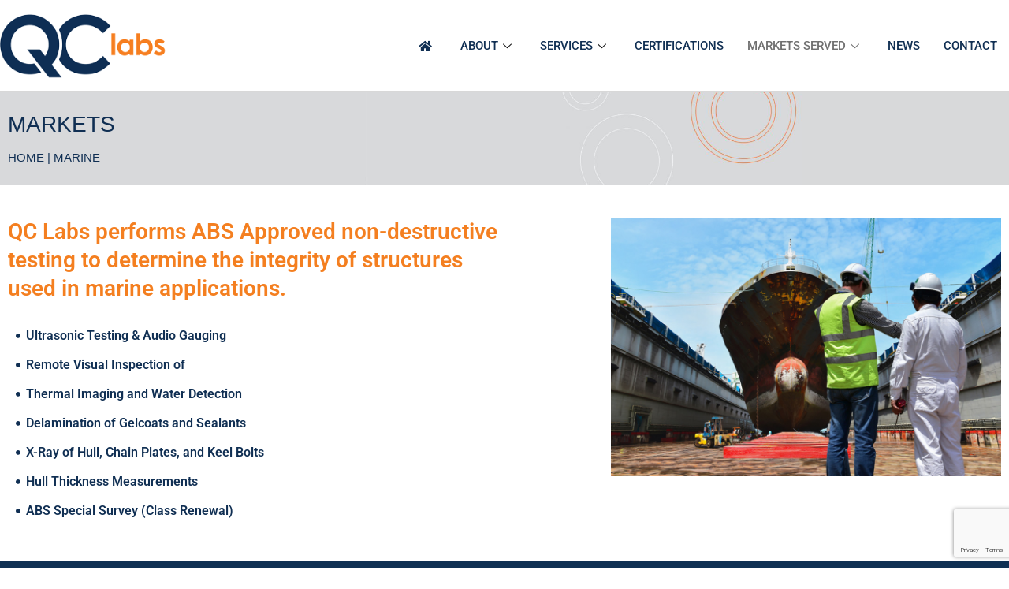

--- FILE ---
content_type: text/html; charset=UTF-8
request_url: https://qclabs.net/marine/
body_size: 13830
content:
<!doctype html>
<html lang="en-US">
<head>
	<meta charset="UTF-8">
	<meta name="viewport" content="width=device-width, initial-scale=1">
	<link rel="profile" href="https://gmpg.org/xfn/11">
	<meta name='robots' content='index, follow, max-image-preview:large, max-snippet:-1, max-video-preview:-1' />
	<style>img:is([sizes="auto" i], [sizes^="auto," i]) { contain-intrinsic-size: 3000px 1500px }</style>
	
	<!-- This site is optimized with the Yoast SEO plugin v26.6 - https://yoast.com/wordpress/plugins/seo/ -->
	<title>Marine - QC Laboratories, Inc.</title>
	<link rel="canonical" href="https://qclabs.net/marine/" />
	<meta property="og:locale" content="en_US" />
	<meta property="og:type" content="article" />
	<meta property="og:title" content="Marine - QC Laboratories, Inc." />
	<meta property="og:description" content="Markets HOME | Marine QC Labs performs ABS Approved non-destructive testing to determine the integrity of structures used in marine applications. Ultrasonic Testing &#038; Audio Gauging Remote Visual Inspection of Thermal Imaging and Water Detection Delamination of Gelcoats and Sealants X-Ray of Hull, Chain Plates, and Keel Bolts Hull Thickness Measurements ABS Special Survey (Class [&hellip;]" />
	<meta property="og:url" content="https://qclabs.net/marine/" />
	<meta property="og:site_name" content="QC Laboratories, Inc." />
	<meta property="article:modified_time" content="2022-04-22T16:02:57+00:00" />
	<meta property="og:image" content="https://qclabs.net/wp-content/uploads/2021/12/QCLabs_Marine_1020x675.jpg" />
	<meta name="twitter:card" content="summary_large_image" />
	<meta name="twitter:label1" content="Est. reading time" />
	<meta name="twitter:data1" content="1 minute" />
	<script type="application/ld+json" class="yoast-schema-graph">{"@context":"https://schema.org","@graph":[{"@type":"WebPage","@id":"https://qclabs.net/marine/","url":"https://qclabs.net/marine/","name":"Marine - QC Laboratories, Inc.","isPartOf":{"@id":"https://qclabs.net/#website"},"primaryImageOfPage":{"@id":"https://qclabs.net/marine/#primaryimage"},"image":{"@id":"https://qclabs.net/marine/#primaryimage"},"thumbnailUrl":"https://qclabs.net/wp-content/uploads/2021/12/QCLabs_Marine_1020x675.jpg","datePublished":"2021-11-02T23:30:17+00:00","dateModified":"2022-04-22T16:02:57+00:00","breadcrumb":{"@id":"https://qclabs.net/marine/#breadcrumb"},"inLanguage":"en-US","potentialAction":[{"@type":"ReadAction","target":["https://qclabs.net/marine/"]}]},{"@type":"ImageObject","inLanguage":"en-US","@id":"https://qclabs.net/marine/#primaryimage","url":"https://qclabs.net/wp-content/uploads/2021/12/QCLabs_Marine_1020x675.jpg","contentUrl":"https://qclabs.net/wp-content/uploads/2021/12/QCLabs_Marine_1020x675.jpg","width":1020,"height":675,"caption":"Engineering Shipyard working in dry dock yard The bulk carrier general cargo ship in dry dock yard, recondition of hull repairing and repainting,"},{"@type":"BreadcrumbList","@id":"https://qclabs.net/marine/#breadcrumb","itemListElement":[{"@type":"ListItem","position":1,"name":"Home","item":"https://qclabs.net/"},{"@type":"ListItem","position":2,"name":"Marine"}]},{"@type":"WebSite","@id":"https://qclabs.net/#website","url":"https://qclabs.net/","name":"QC Laboratories, Inc.","description":"Non-Destructive Testing &amp; Consulting Services","publisher":{"@id":"https://qclabs.net/#organization"},"potentialAction":[{"@type":"SearchAction","target":{"@type":"EntryPoint","urlTemplate":"https://qclabs.net/?s={search_term_string}"},"query-input":{"@type":"PropertyValueSpecification","valueRequired":true,"valueName":"search_term_string"}}],"inLanguage":"en-US"},{"@type":"Organization","@id":"https://qclabs.net/#organization","name":"QC Laboratories, Inc.","url":"https://qclabs.net/","logo":{"@type":"ImageObject","inLanguage":"en-US","@id":"https://qclabs.net/#/schema/logo/image/","url":"https://qclabs.net/wp-content/uploads/2020/02/qc-labs-2020.png","contentUrl":"https://qclabs.net/wp-content/uploads/2020/02/qc-labs-2020.png","width":260,"height":104,"caption":"QC Laboratories, Inc."},"image":{"@id":"https://qclabs.net/#/schema/logo/image/"}}]}</script>
	<!-- / Yoast SEO plugin. -->


<link rel='dns-prefetch' href='//use.fontawesome.com' />
<link rel="alternate" type="application/rss+xml" title="QC Laboratories, Inc. &raquo; Feed" href="https://qclabs.net/feed/" />
<link rel="alternate" type="application/rss+xml" title="QC Laboratories, Inc. &raquo; Comments Feed" href="https://qclabs.net/comments/feed/" />
<script>
window._wpemojiSettings = {"baseUrl":"https:\/\/s.w.org\/images\/core\/emoji\/16.0.1\/72x72\/","ext":".png","svgUrl":"https:\/\/s.w.org\/images\/core\/emoji\/16.0.1\/svg\/","svgExt":".svg","source":{"concatemoji":"https:\/\/qclabs.net\/wp-includes\/js\/wp-emoji-release.min.js?ver=94aabe7b6df48f3a2edf07f4cd909ead"}};
/*! This file is auto-generated */
!function(s,n){var o,i,e;function c(e){try{var t={supportTests:e,timestamp:(new Date).valueOf()};sessionStorage.setItem(o,JSON.stringify(t))}catch(e){}}function p(e,t,n){e.clearRect(0,0,e.canvas.width,e.canvas.height),e.fillText(t,0,0);var t=new Uint32Array(e.getImageData(0,0,e.canvas.width,e.canvas.height).data),a=(e.clearRect(0,0,e.canvas.width,e.canvas.height),e.fillText(n,0,0),new Uint32Array(e.getImageData(0,0,e.canvas.width,e.canvas.height).data));return t.every(function(e,t){return e===a[t]})}function u(e,t){e.clearRect(0,0,e.canvas.width,e.canvas.height),e.fillText(t,0,0);for(var n=e.getImageData(16,16,1,1),a=0;a<n.data.length;a++)if(0!==n.data[a])return!1;return!0}function f(e,t,n,a){switch(t){case"flag":return n(e,"\ud83c\udff3\ufe0f\u200d\u26a7\ufe0f","\ud83c\udff3\ufe0f\u200b\u26a7\ufe0f")?!1:!n(e,"\ud83c\udde8\ud83c\uddf6","\ud83c\udde8\u200b\ud83c\uddf6")&&!n(e,"\ud83c\udff4\udb40\udc67\udb40\udc62\udb40\udc65\udb40\udc6e\udb40\udc67\udb40\udc7f","\ud83c\udff4\u200b\udb40\udc67\u200b\udb40\udc62\u200b\udb40\udc65\u200b\udb40\udc6e\u200b\udb40\udc67\u200b\udb40\udc7f");case"emoji":return!a(e,"\ud83e\udedf")}return!1}function g(e,t,n,a){var r="undefined"!=typeof WorkerGlobalScope&&self instanceof WorkerGlobalScope?new OffscreenCanvas(300,150):s.createElement("canvas"),o=r.getContext("2d",{willReadFrequently:!0}),i=(o.textBaseline="top",o.font="600 32px Arial",{});return e.forEach(function(e){i[e]=t(o,e,n,a)}),i}function t(e){var t=s.createElement("script");t.src=e,t.defer=!0,s.head.appendChild(t)}"undefined"!=typeof Promise&&(o="wpEmojiSettingsSupports",i=["flag","emoji"],n.supports={everything:!0,everythingExceptFlag:!0},e=new Promise(function(e){s.addEventListener("DOMContentLoaded",e,{once:!0})}),new Promise(function(t){var n=function(){try{var e=JSON.parse(sessionStorage.getItem(o));if("object"==typeof e&&"number"==typeof e.timestamp&&(new Date).valueOf()<e.timestamp+604800&&"object"==typeof e.supportTests)return e.supportTests}catch(e){}return null}();if(!n){if("undefined"!=typeof Worker&&"undefined"!=typeof OffscreenCanvas&&"undefined"!=typeof URL&&URL.createObjectURL&&"undefined"!=typeof Blob)try{var e="postMessage("+g.toString()+"("+[JSON.stringify(i),f.toString(),p.toString(),u.toString()].join(",")+"));",a=new Blob([e],{type:"text/javascript"}),r=new Worker(URL.createObjectURL(a),{name:"wpTestEmojiSupports"});return void(r.onmessage=function(e){c(n=e.data),r.terminate(),t(n)})}catch(e){}c(n=g(i,f,p,u))}t(n)}).then(function(e){for(var t in e)n.supports[t]=e[t],n.supports.everything=n.supports.everything&&n.supports[t],"flag"!==t&&(n.supports.everythingExceptFlag=n.supports.everythingExceptFlag&&n.supports[t]);n.supports.everythingExceptFlag=n.supports.everythingExceptFlag&&!n.supports.flag,n.DOMReady=!1,n.readyCallback=function(){n.DOMReady=!0}}).then(function(){return e}).then(function(){var e;n.supports.everything||(n.readyCallback(),(e=n.source||{}).concatemoji?t(e.concatemoji):e.wpemoji&&e.twemoji&&(t(e.twemoji),t(e.wpemoji)))}))}((window,document),window._wpemojiSettings);
</script>
<style id='wp-emoji-styles-inline-css'>

	img.wp-smiley, img.emoji {
		display: inline !important;
		border: none !important;
		box-shadow: none !important;
		height: 1em !important;
		width: 1em !important;
		margin: 0 0.07em !important;
		vertical-align: -0.1em !important;
		background: none !important;
		padding: 0 !important;
	}
</style>
<style id='classic-theme-styles-inline-css'>
/*! This file is auto-generated */
.wp-block-button__link{color:#fff;background-color:#32373c;border-radius:9999px;box-shadow:none;text-decoration:none;padding:calc(.667em + 2px) calc(1.333em + 2px);font-size:1.125em}.wp-block-file__button{background:#32373c;color:#fff;text-decoration:none}
</style>
<style id='font-awesome-svg-styles-default-inline-css'>
.svg-inline--fa {
  display: inline-block;
  height: 1em;
  overflow: visible;
  vertical-align: -.125em;
}
</style>
<link rel='stylesheet' id='font-awesome-svg-styles-css' href='https://qclabs.net/wp-content/uploads/font-awesome/v5.15.4/css/svg-with-js.css' media='all' />
<style id='font-awesome-svg-styles-inline-css'>
   .wp-block-font-awesome-icon svg::before,
   .wp-rich-text-font-awesome-icon svg::before {content: unset;}
</style>
<style id='global-styles-inline-css'>
:root{--wp--preset--aspect-ratio--square: 1;--wp--preset--aspect-ratio--4-3: 4/3;--wp--preset--aspect-ratio--3-4: 3/4;--wp--preset--aspect-ratio--3-2: 3/2;--wp--preset--aspect-ratio--2-3: 2/3;--wp--preset--aspect-ratio--16-9: 16/9;--wp--preset--aspect-ratio--9-16: 9/16;--wp--preset--color--black: #000000;--wp--preset--color--cyan-bluish-gray: #abb8c3;--wp--preset--color--white: #ffffff;--wp--preset--color--pale-pink: #f78da7;--wp--preset--color--vivid-red: #cf2e2e;--wp--preset--color--luminous-vivid-orange: #ff6900;--wp--preset--color--luminous-vivid-amber: #fcb900;--wp--preset--color--light-green-cyan: #7bdcb5;--wp--preset--color--vivid-green-cyan: #00d084;--wp--preset--color--pale-cyan-blue: #8ed1fc;--wp--preset--color--vivid-cyan-blue: #0693e3;--wp--preset--color--vivid-purple: #9b51e0;--wp--preset--gradient--vivid-cyan-blue-to-vivid-purple: linear-gradient(135deg,rgba(6,147,227,1) 0%,rgb(155,81,224) 100%);--wp--preset--gradient--light-green-cyan-to-vivid-green-cyan: linear-gradient(135deg,rgb(122,220,180) 0%,rgb(0,208,130) 100%);--wp--preset--gradient--luminous-vivid-amber-to-luminous-vivid-orange: linear-gradient(135deg,rgba(252,185,0,1) 0%,rgba(255,105,0,1) 100%);--wp--preset--gradient--luminous-vivid-orange-to-vivid-red: linear-gradient(135deg,rgba(255,105,0,1) 0%,rgb(207,46,46) 100%);--wp--preset--gradient--very-light-gray-to-cyan-bluish-gray: linear-gradient(135deg,rgb(238,238,238) 0%,rgb(169,184,195) 100%);--wp--preset--gradient--cool-to-warm-spectrum: linear-gradient(135deg,rgb(74,234,220) 0%,rgb(151,120,209) 20%,rgb(207,42,186) 40%,rgb(238,44,130) 60%,rgb(251,105,98) 80%,rgb(254,248,76) 100%);--wp--preset--gradient--blush-light-purple: linear-gradient(135deg,rgb(255,206,236) 0%,rgb(152,150,240) 100%);--wp--preset--gradient--blush-bordeaux: linear-gradient(135deg,rgb(254,205,165) 0%,rgb(254,45,45) 50%,rgb(107,0,62) 100%);--wp--preset--gradient--luminous-dusk: linear-gradient(135deg,rgb(255,203,112) 0%,rgb(199,81,192) 50%,rgb(65,88,208) 100%);--wp--preset--gradient--pale-ocean: linear-gradient(135deg,rgb(255,245,203) 0%,rgb(182,227,212) 50%,rgb(51,167,181) 100%);--wp--preset--gradient--electric-grass: linear-gradient(135deg,rgb(202,248,128) 0%,rgb(113,206,126) 100%);--wp--preset--gradient--midnight: linear-gradient(135deg,rgb(2,3,129) 0%,rgb(40,116,252) 100%);--wp--preset--font-size--small: 13px;--wp--preset--font-size--medium: 20px;--wp--preset--font-size--large: 36px;--wp--preset--font-size--x-large: 42px;--wp--preset--spacing--20: 0.44rem;--wp--preset--spacing--30: 0.67rem;--wp--preset--spacing--40: 1rem;--wp--preset--spacing--50: 1.5rem;--wp--preset--spacing--60: 2.25rem;--wp--preset--spacing--70: 3.38rem;--wp--preset--spacing--80: 5.06rem;--wp--preset--shadow--natural: 6px 6px 9px rgba(0, 0, 0, 0.2);--wp--preset--shadow--deep: 12px 12px 50px rgba(0, 0, 0, 0.4);--wp--preset--shadow--sharp: 6px 6px 0px rgba(0, 0, 0, 0.2);--wp--preset--shadow--outlined: 6px 6px 0px -3px rgba(255, 255, 255, 1), 6px 6px rgba(0, 0, 0, 1);--wp--preset--shadow--crisp: 6px 6px 0px rgba(0, 0, 0, 1);}:where(.is-layout-flex){gap: 0.5em;}:where(.is-layout-grid){gap: 0.5em;}body .is-layout-flex{display: flex;}.is-layout-flex{flex-wrap: wrap;align-items: center;}.is-layout-flex > :is(*, div){margin: 0;}body .is-layout-grid{display: grid;}.is-layout-grid > :is(*, div){margin: 0;}:where(.wp-block-columns.is-layout-flex){gap: 2em;}:where(.wp-block-columns.is-layout-grid){gap: 2em;}:where(.wp-block-post-template.is-layout-flex){gap: 1.25em;}:where(.wp-block-post-template.is-layout-grid){gap: 1.25em;}.has-black-color{color: var(--wp--preset--color--black) !important;}.has-cyan-bluish-gray-color{color: var(--wp--preset--color--cyan-bluish-gray) !important;}.has-white-color{color: var(--wp--preset--color--white) !important;}.has-pale-pink-color{color: var(--wp--preset--color--pale-pink) !important;}.has-vivid-red-color{color: var(--wp--preset--color--vivid-red) !important;}.has-luminous-vivid-orange-color{color: var(--wp--preset--color--luminous-vivid-orange) !important;}.has-luminous-vivid-amber-color{color: var(--wp--preset--color--luminous-vivid-amber) !important;}.has-light-green-cyan-color{color: var(--wp--preset--color--light-green-cyan) !important;}.has-vivid-green-cyan-color{color: var(--wp--preset--color--vivid-green-cyan) !important;}.has-pale-cyan-blue-color{color: var(--wp--preset--color--pale-cyan-blue) !important;}.has-vivid-cyan-blue-color{color: var(--wp--preset--color--vivid-cyan-blue) !important;}.has-vivid-purple-color{color: var(--wp--preset--color--vivid-purple) !important;}.has-black-background-color{background-color: var(--wp--preset--color--black) !important;}.has-cyan-bluish-gray-background-color{background-color: var(--wp--preset--color--cyan-bluish-gray) !important;}.has-white-background-color{background-color: var(--wp--preset--color--white) !important;}.has-pale-pink-background-color{background-color: var(--wp--preset--color--pale-pink) !important;}.has-vivid-red-background-color{background-color: var(--wp--preset--color--vivid-red) !important;}.has-luminous-vivid-orange-background-color{background-color: var(--wp--preset--color--luminous-vivid-orange) !important;}.has-luminous-vivid-amber-background-color{background-color: var(--wp--preset--color--luminous-vivid-amber) !important;}.has-light-green-cyan-background-color{background-color: var(--wp--preset--color--light-green-cyan) !important;}.has-vivid-green-cyan-background-color{background-color: var(--wp--preset--color--vivid-green-cyan) !important;}.has-pale-cyan-blue-background-color{background-color: var(--wp--preset--color--pale-cyan-blue) !important;}.has-vivid-cyan-blue-background-color{background-color: var(--wp--preset--color--vivid-cyan-blue) !important;}.has-vivid-purple-background-color{background-color: var(--wp--preset--color--vivid-purple) !important;}.has-black-border-color{border-color: var(--wp--preset--color--black) !important;}.has-cyan-bluish-gray-border-color{border-color: var(--wp--preset--color--cyan-bluish-gray) !important;}.has-white-border-color{border-color: var(--wp--preset--color--white) !important;}.has-pale-pink-border-color{border-color: var(--wp--preset--color--pale-pink) !important;}.has-vivid-red-border-color{border-color: var(--wp--preset--color--vivid-red) !important;}.has-luminous-vivid-orange-border-color{border-color: var(--wp--preset--color--luminous-vivid-orange) !important;}.has-luminous-vivid-amber-border-color{border-color: var(--wp--preset--color--luminous-vivid-amber) !important;}.has-light-green-cyan-border-color{border-color: var(--wp--preset--color--light-green-cyan) !important;}.has-vivid-green-cyan-border-color{border-color: var(--wp--preset--color--vivid-green-cyan) !important;}.has-pale-cyan-blue-border-color{border-color: var(--wp--preset--color--pale-cyan-blue) !important;}.has-vivid-cyan-blue-border-color{border-color: var(--wp--preset--color--vivid-cyan-blue) !important;}.has-vivid-purple-border-color{border-color: var(--wp--preset--color--vivid-purple) !important;}.has-vivid-cyan-blue-to-vivid-purple-gradient-background{background: var(--wp--preset--gradient--vivid-cyan-blue-to-vivid-purple) !important;}.has-light-green-cyan-to-vivid-green-cyan-gradient-background{background: var(--wp--preset--gradient--light-green-cyan-to-vivid-green-cyan) !important;}.has-luminous-vivid-amber-to-luminous-vivid-orange-gradient-background{background: var(--wp--preset--gradient--luminous-vivid-amber-to-luminous-vivid-orange) !important;}.has-luminous-vivid-orange-to-vivid-red-gradient-background{background: var(--wp--preset--gradient--luminous-vivid-orange-to-vivid-red) !important;}.has-very-light-gray-to-cyan-bluish-gray-gradient-background{background: var(--wp--preset--gradient--very-light-gray-to-cyan-bluish-gray) !important;}.has-cool-to-warm-spectrum-gradient-background{background: var(--wp--preset--gradient--cool-to-warm-spectrum) !important;}.has-blush-light-purple-gradient-background{background: var(--wp--preset--gradient--blush-light-purple) !important;}.has-blush-bordeaux-gradient-background{background: var(--wp--preset--gradient--blush-bordeaux) !important;}.has-luminous-dusk-gradient-background{background: var(--wp--preset--gradient--luminous-dusk) !important;}.has-pale-ocean-gradient-background{background: var(--wp--preset--gradient--pale-ocean) !important;}.has-electric-grass-gradient-background{background: var(--wp--preset--gradient--electric-grass) !important;}.has-midnight-gradient-background{background: var(--wp--preset--gradient--midnight) !important;}.has-small-font-size{font-size: var(--wp--preset--font-size--small) !important;}.has-medium-font-size{font-size: var(--wp--preset--font-size--medium) !important;}.has-large-font-size{font-size: var(--wp--preset--font-size--large) !important;}.has-x-large-font-size{font-size: var(--wp--preset--font-size--x-large) !important;}
:where(.wp-block-post-template.is-layout-flex){gap: 1.25em;}:where(.wp-block-post-template.is-layout-grid){gap: 1.25em;}
:where(.wp-block-columns.is-layout-flex){gap: 2em;}:where(.wp-block-columns.is-layout-grid){gap: 2em;}
:root :where(.wp-block-pullquote){font-size: 1.5em;line-height: 1.6;}
</style>
<link rel='stylesheet' id='contact-form-7-css' href='https://qclabs.net/wp-content/plugins/contact-form-7/includes/css/styles.css?ver=6.1.1' media='all' />
<link rel='stylesheet' id='hello-elementor-css' href='https://qclabs.net/wp-content/themes/hello-elementor/style.min.css?ver=2.8.1' media='all' />
<link rel='stylesheet' id='hello-elementor-theme-style-css' href='https://qclabs.net/wp-content/themes/hello-elementor/theme.min.css?ver=2.8.1' media='all' />
<link rel='stylesheet' id='elementor-frontend-css' href='https://qclabs.net/wp-content/plugins/elementor/assets/css/frontend.min.css?ver=3.31.4' media='all' />
<link rel='stylesheet' id='elementor-post-693-css' href='https://qclabs.net/wp-content/uploads/elementor/css/post-693.css?ver=1766290258' media='all' />
<link rel='stylesheet' id='font-awesome-official-css' href='https://use.fontawesome.com/releases/v5.15.4/css/all.css' media='all' integrity="sha384-DyZ88mC6Up2uqS4h/KRgHuoeGwBcD4Ng9SiP4dIRy0EXTlnuz47vAwmeGwVChigm" crossorigin="anonymous" />
<link rel='stylesheet' id='widget-image-css' href='https://qclabs.net/wp-content/plugins/elementor/assets/css/widget-image.min.css?ver=3.31.4' media='all' />
<link rel='stylesheet' id='widget-heading-css' href='https://qclabs.net/wp-content/plugins/elementor/assets/css/widget-heading.min.css?ver=3.31.4' media='all' />
<link rel='stylesheet' id='widget-social-icons-css' href='https://qclabs.net/wp-content/plugins/elementor/assets/css/widget-social-icons.min.css?ver=3.31.4' media='all' />
<link rel='stylesheet' id='e-apple-webkit-css' href='https://qclabs.net/wp-content/plugins/elementor/assets/css/conditionals/apple-webkit.min.css?ver=3.31.4' media='all' />
<link rel='stylesheet' id='elementor-icons-css' href='https://qclabs.net/wp-content/plugins/elementor/assets/lib/eicons/css/elementor-icons.min.css?ver=5.43.0' media='all' />
<link rel='stylesheet' id='widget-icon-list-css' href='https://qclabs.net/wp-content/plugins/elementor/assets/css/widget-icon-list.min.css?ver=3.31.4' media='all' />
<link rel='stylesheet' id='e-animation-grow-css' href='https://qclabs.net/wp-content/plugins/elementor/assets/lib/animations/styles/e-animation-grow.min.css?ver=3.31.4' media='all' />
<link rel='stylesheet' id='elementor-post-1701-css' href='https://qclabs.net/wp-content/uploads/elementor/css/post-1701.css?ver=1766291305' media='all' />
<link rel='stylesheet' id='elementor-post-770-css' href='https://qclabs.net/wp-content/uploads/elementor/css/post-770.css?ver=1766290258' media='all' />
<link rel='stylesheet' id='elementor-post-900-css' href='https://qclabs.net/wp-content/uploads/elementor/css/post-900.css?ver=1766290258' media='all' />
<link rel='stylesheet' id='hello-elementor-child-style-css' href='https://qclabs.net/wp-content/themes/hello-theme-child-master/style.css?ver=1.0.0' media='all' />
<link rel='stylesheet' id='ekit-widget-styles-css' href='https://qclabs.net/wp-content/plugins/elementskit-lite/widgets/init/assets/css/widget-styles.css?ver=3.7.2' media='all' />
<link rel='stylesheet' id='ekit-responsive-css' href='https://qclabs.net/wp-content/plugins/elementskit-lite/widgets/init/assets/css/responsive.css?ver=3.7.2' media='all' />
<link rel='stylesheet' id='eael-general-css' href='https://qclabs.net/wp-content/plugins/essential-addons-for-elementor-lite/assets/front-end/css/view/general.min.css?ver=6.3.1' media='all' />
<link rel='stylesheet' id='font-awesome-official-v4shim-css' href='https://use.fontawesome.com/releases/v5.15.4/css/v4-shims.css' media='all' integrity="sha384-Vq76wejb3QJM4nDatBa5rUOve+9gkegsjCebvV/9fvXlGWo4HCMR4cJZjjcF6Viv" crossorigin="anonymous" />
<style id='font-awesome-official-v4shim-inline-css'>
@font-face {
font-family: "FontAwesome";
font-display: block;
src: url("https://use.fontawesome.com/releases/v5.15.4/webfonts/fa-brands-400.eot"),
		url("https://use.fontawesome.com/releases/v5.15.4/webfonts/fa-brands-400.eot?#iefix") format("embedded-opentype"),
		url("https://use.fontawesome.com/releases/v5.15.4/webfonts/fa-brands-400.woff2") format("woff2"),
		url("https://use.fontawesome.com/releases/v5.15.4/webfonts/fa-brands-400.woff") format("woff"),
		url("https://use.fontawesome.com/releases/v5.15.4/webfonts/fa-brands-400.ttf") format("truetype"),
		url("https://use.fontawesome.com/releases/v5.15.4/webfonts/fa-brands-400.svg#fontawesome") format("svg");
}

@font-face {
font-family: "FontAwesome";
font-display: block;
src: url("https://use.fontawesome.com/releases/v5.15.4/webfonts/fa-solid-900.eot"),
		url("https://use.fontawesome.com/releases/v5.15.4/webfonts/fa-solid-900.eot?#iefix") format("embedded-opentype"),
		url("https://use.fontawesome.com/releases/v5.15.4/webfonts/fa-solid-900.woff2") format("woff2"),
		url("https://use.fontawesome.com/releases/v5.15.4/webfonts/fa-solid-900.woff") format("woff"),
		url("https://use.fontawesome.com/releases/v5.15.4/webfonts/fa-solid-900.ttf") format("truetype"),
		url("https://use.fontawesome.com/releases/v5.15.4/webfonts/fa-solid-900.svg#fontawesome") format("svg");
}

@font-face {
font-family: "FontAwesome";
font-display: block;
src: url("https://use.fontawesome.com/releases/v5.15.4/webfonts/fa-regular-400.eot"),
		url("https://use.fontawesome.com/releases/v5.15.4/webfonts/fa-regular-400.eot?#iefix") format("embedded-opentype"),
		url("https://use.fontawesome.com/releases/v5.15.4/webfonts/fa-regular-400.woff2") format("woff2"),
		url("https://use.fontawesome.com/releases/v5.15.4/webfonts/fa-regular-400.woff") format("woff"),
		url("https://use.fontawesome.com/releases/v5.15.4/webfonts/fa-regular-400.ttf") format("truetype"),
		url("https://use.fontawesome.com/releases/v5.15.4/webfonts/fa-regular-400.svg#fontawesome") format("svg");
unicode-range: U+F004-F005,U+F007,U+F017,U+F022,U+F024,U+F02E,U+F03E,U+F044,U+F057-F059,U+F06E,U+F070,U+F075,U+F07B-F07C,U+F080,U+F086,U+F089,U+F094,U+F09D,U+F0A0,U+F0A4-F0A7,U+F0C5,U+F0C7-F0C8,U+F0E0,U+F0EB,U+F0F3,U+F0F8,U+F0FE,U+F111,U+F118-F11A,U+F11C,U+F133,U+F144,U+F146,U+F14A,U+F14D-F14E,U+F150-F152,U+F15B-F15C,U+F164-F165,U+F185-F186,U+F191-F192,U+F1AD,U+F1C1-F1C9,U+F1CD,U+F1D8,U+F1E3,U+F1EA,U+F1F6,U+F1F9,U+F20A,U+F247-F249,U+F24D,U+F254-F25B,U+F25D,U+F267,U+F271-F274,U+F279,U+F28B,U+F28D,U+F2B5-F2B6,U+F2B9,U+F2BB,U+F2BD,U+F2C1-F2C2,U+F2D0,U+F2D2,U+F2DC,U+F2ED,U+F328,U+F358-F35B,U+F3A5,U+F3D1,U+F410,U+F4AD;
}
</style>
<link rel='stylesheet' id='elementor-gf-local-roboto-css' href='https://qclabs.net/wp-content/uploads/elementor/google-fonts/css/roboto.css?ver=1757382241' media='all' />
<link rel='stylesheet' id='elementor-gf-local-robotoslab-css' href='https://qclabs.net/wp-content/uploads/elementor/google-fonts/css/robotoslab.css?ver=1757382243' media='all' />
<link rel='stylesheet' id='elementor-icons-shared-0-css' href='https://qclabs.net/wp-content/plugins/elementor/assets/lib/font-awesome/css/fontawesome.min.css?ver=5.15.3' media='all' />
<link rel='stylesheet' id='elementor-icons-fa-solid-css' href='https://qclabs.net/wp-content/plugins/elementor/assets/lib/font-awesome/css/solid.min.css?ver=5.15.3' media='all' />
<link rel='stylesheet' id='elementor-icons-fa-brands-css' href='https://qclabs.net/wp-content/plugins/elementor/assets/lib/font-awesome/css/brands.min.css?ver=5.15.3' media='all' />
<script src="https://qclabs.net/wp-includes/js/jquery/jquery.min.js?ver=3.7.1" id="jquery-core-js"></script>
<script src="https://qclabs.net/wp-includes/js/jquery/jquery-migrate.min.js?ver=3.4.1" id="jquery-migrate-js"></script>
<script src="https://qclabs.net/wp-content/plugins/revslider/public/assets/js/rbtools.min.js?ver=6.6.16" async id="tp-tools-js"></script>
<script src="https://qclabs.net/wp-content/plugins/revslider/public/assets/js/rs6.min.js?ver=6.6.16" async id="revmin-js"></script>
<link rel="https://api.w.org/" href="https://qclabs.net/wp-json/" /><link rel="alternate" title="JSON" type="application/json" href="https://qclabs.net/wp-json/wp/v2/pages/1701" /><link rel="EditURI" type="application/rsd+xml" title="RSD" href="https://qclabs.net/xmlrpc.php?rsd" />

<link rel='shortlink' href='https://qclabs.net/?p=1701' />
<link rel="alternate" title="oEmbed (JSON)" type="application/json+oembed" href="https://qclabs.net/wp-json/oembed/1.0/embed?url=https%3A%2F%2Fqclabs.net%2Fmarine%2F" />
<link rel="alternate" title="oEmbed (XML)" type="text/xml+oembed" href="https://qclabs.net/wp-json/oembed/1.0/embed?url=https%3A%2F%2Fqclabs.net%2Fmarine%2F&#038;format=xml" />
<meta name="generator" content="Elementor 3.31.4; features: additional_custom_breakpoints, e_element_cache; settings: css_print_method-external, google_font-enabled, font_display-auto">
			<style>
				.e-con.e-parent:nth-of-type(n+4):not(.e-lazyloaded):not(.e-no-lazyload),
				.e-con.e-parent:nth-of-type(n+4):not(.e-lazyloaded):not(.e-no-lazyload) * {
					background-image: none !important;
				}
				@media screen and (max-height: 1024px) {
					.e-con.e-parent:nth-of-type(n+3):not(.e-lazyloaded):not(.e-no-lazyload),
					.e-con.e-parent:nth-of-type(n+3):not(.e-lazyloaded):not(.e-no-lazyload) * {
						background-image: none !important;
					}
				}
				@media screen and (max-height: 640px) {
					.e-con.e-parent:nth-of-type(n+2):not(.e-lazyloaded):not(.e-no-lazyload),
					.e-con.e-parent:nth-of-type(n+2):not(.e-lazyloaded):not(.e-no-lazyload) * {
						background-image: none !important;
					}
				}
			</style>
			<meta name="generator" content="Powered by Slider Revolution 6.6.16 - responsive, Mobile-Friendly Slider Plugin for WordPress with comfortable drag and drop interface." />
<link rel="icon" href="https://qclabs.net/wp-content/uploads/2021/11/cropped-qc-labs-2020-2-32x32.png" sizes="32x32" />
<link rel="icon" href="https://qclabs.net/wp-content/uploads/2021/11/cropped-qc-labs-2020-2-192x192.png" sizes="192x192" />
<link rel="apple-touch-icon" href="https://qclabs.net/wp-content/uploads/2021/11/cropped-qc-labs-2020-2-180x180.png" />
<meta name="msapplication-TileImage" content="https://qclabs.net/wp-content/uploads/2021/11/cropped-qc-labs-2020-2-270x270.png" />
<script>function setREVStartSize(e){
			//window.requestAnimationFrame(function() {
				window.RSIW = window.RSIW===undefined ? window.innerWidth : window.RSIW;
				window.RSIH = window.RSIH===undefined ? window.innerHeight : window.RSIH;
				try {
					var pw = document.getElementById(e.c).parentNode.offsetWidth,
						newh;
					pw = pw===0 || isNaN(pw) || (e.l=="fullwidth" || e.layout=="fullwidth") ? window.RSIW : pw;
					e.tabw = e.tabw===undefined ? 0 : parseInt(e.tabw);
					e.thumbw = e.thumbw===undefined ? 0 : parseInt(e.thumbw);
					e.tabh = e.tabh===undefined ? 0 : parseInt(e.tabh);
					e.thumbh = e.thumbh===undefined ? 0 : parseInt(e.thumbh);
					e.tabhide = e.tabhide===undefined ? 0 : parseInt(e.tabhide);
					e.thumbhide = e.thumbhide===undefined ? 0 : parseInt(e.thumbhide);
					e.mh = e.mh===undefined || e.mh=="" || e.mh==="auto" ? 0 : parseInt(e.mh,0);
					if(e.layout==="fullscreen" || e.l==="fullscreen")
						newh = Math.max(e.mh,window.RSIH);
					else{
						e.gw = Array.isArray(e.gw) ? e.gw : [e.gw];
						for (var i in e.rl) if (e.gw[i]===undefined || e.gw[i]===0) e.gw[i] = e.gw[i-1];
						e.gh = e.el===undefined || e.el==="" || (Array.isArray(e.el) && e.el.length==0)? e.gh : e.el;
						e.gh = Array.isArray(e.gh) ? e.gh : [e.gh];
						for (var i in e.rl) if (e.gh[i]===undefined || e.gh[i]===0) e.gh[i] = e.gh[i-1];
											
						var nl = new Array(e.rl.length),
							ix = 0,
							sl;
						e.tabw = e.tabhide>=pw ? 0 : e.tabw;
						e.thumbw = e.thumbhide>=pw ? 0 : e.thumbw;
						e.tabh = e.tabhide>=pw ? 0 : e.tabh;
						e.thumbh = e.thumbhide>=pw ? 0 : e.thumbh;
						for (var i in e.rl) nl[i] = e.rl[i]<window.RSIW ? 0 : e.rl[i];
						sl = nl[0];
						for (var i in nl) if (sl>nl[i] && nl[i]>0) { sl = nl[i]; ix=i;}
						var m = pw>(e.gw[ix]+e.tabw+e.thumbw) ? 1 : (pw-(e.tabw+e.thumbw)) / (e.gw[ix]);
						newh =  (e.gh[ix] * m) + (e.tabh + e.thumbh);
					}
					var el = document.getElementById(e.c);
					if (el!==null && el) el.style.height = newh+"px";
					el = document.getElementById(e.c+"_wrapper");
					if (el!==null && el) {
						el.style.height = newh+"px";
						el.style.display = "block";
					}
				} catch(e){
					console.log("Failure at Presize of Slider:" + e)
				}
			//});
		  };</script>
		<style id="wp-custom-css">
			a{
	color:#013368;
}

.elementor-770 .elementor-element.elementor-element-e94ed73 .elementskit-navbar-nav > li.current-menu-item > a {
    background: white;
}


a.dropdown-item {
    margin: 0;
    padding-top: 1px !important;
    padding-bottom: 12px !important;
}

.swiper-slide-contents {
    background: #ffffffd9;
    padding: 10px;
    color: black;
}

/** Start Block Kit CSS: 144-3-3a7d335f39a8579c20cdf02f8d462582 **/

.envato-block__preview{overflow: visible;}

/* Envato Kit 141 Custom Styles - Applied to the element under Advanced */

.elementor-headline-animation-type-drop-in .elementor-headline-dynamic-wrapper{
	text-align: center;
}
.envato-kit-141-top-0 h1,
.envato-kit-141-top-0 h2,
.envato-kit-141-top-0 h3,
.envato-kit-141-top-0 h4,
.envato-kit-141-top-0 h5,
.envato-kit-141-top-0 h6,
.envato-kit-141-top-0 p {
	margin-top: 0;
}

.envato-kit-141-newsletter-inline .elementor-field-textual.elementor-size-md {
	padding-left: 1.5rem;
	padding-right: 1.5rem;
}

.envato-kit-141-bottom-0 p {
	margin-bottom: 0;
}

.envato-kit-141-bottom-8 .elementor-price-list .elementor-price-list-item .elementor-price-list-header {
	margin-bottom: .5rem;
}

.envato-kit-141.elementor-widget-testimonial-carousel.elementor-pagination-type-bullets .swiper-container {
	padding-bottom: 52px;
}

.envato-kit-141-display-inline {
	display: inline-block;
}

.envato-kit-141 .elementor-slick-slider ul.slick-dots {
	bottom: -40px;
}

/** End Block Kit CSS: 144-3-3a7d335f39a8579c20cdf02f8d462582 **/


@media only screen and (min-width: 1025px) {
section.elementor-section.elementor-top-section.elementor-element.elementor-element-3147208.elementor-section-boxed.elementor-section-height-default.elementor-section-height-default {
    left: 402px
 !important;
}
    } 

.elementor-post__excerpt p:after {
    content: " ...";
}
		</style>
		</head>
<body class="wp-singular page-template-default page page-id-1701 wp-custom-logo wp-theme-hello-elementor wp-child-theme-hello-theme-child-master elementor-default elementor-kit-693 elementor-page elementor-page-1701">


<a class="skip-link screen-reader-text" href="#content">Skip to content</a>

		<header data-elementor-type="header" data-elementor-id="770" class="elementor elementor-770 elementor-location-header" data-elementor-post-type="elementor_library">
					<section class="elementor-section elementor-top-section elementor-element elementor-element-7c9cbd63 elementor-section-content-middle elementor-section-height-min-height elementor-section-boxed elementor-section-height-default elementor-section-items-middle" data-id="7c9cbd63" data-element_type="section">
						<div class="elementor-container elementor-column-gap-no">
					<div class="elementor-column elementor-col-50 elementor-top-column elementor-element elementor-element-38403548" data-id="38403548" data-element_type="column">
			<div class="elementor-widget-wrap elementor-element-populated">
						<div class="elementor-element elementor-element-1ede3e elementor-widget elementor-widget-theme-site-logo elementor-widget-image" data-id="1ede3e" data-element_type="widget" data-widget_type="theme-site-logo.default">
				<div class="elementor-widget-container">
											<a href="https://qclabs.net">
			<img width="260" height="104" src="https://qclabs.net/wp-content/uploads/2020/02/qc-labs-2020.png" class="attachment-full size-full wp-image-594" alt="" />				</a>
											</div>
				</div>
					</div>
		</div>
				<div class="elementor-column elementor-col-50 elementor-top-column elementor-element elementor-element-7419277b" data-id="7419277b" data-element_type="column">
			<div class="elementor-widget-wrap elementor-element-populated">
						<div class="elementor-element elementor-element-e94ed73 elementor-widget elementor-widget-ekit-nav-menu" data-id="e94ed73" data-element_type="widget" data-widget_type="ekit-nav-menu.default">
				<div class="elementor-widget-container">
							<nav class="ekit-wid-con ekit_menu_responsive_tablet" 
			data-hamburger-icon="" 
			data-hamburger-icon-type="icon" 
			data-responsive-breakpoint="1024">
			            <button class="elementskit-menu-hamburger elementskit-menu-toggler"  type="button" aria-label="hamburger-icon">
                                    <span class="elementskit-menu-hamburger-icon"></span><span class="elementskit-menu-hamburger-icon"></span><span class="elementskit-menu-hamburger-icon"></span>
                            </button>
            <div id="ekit-megamenu-main-navigation" class="elementskit-menu-container elementskit-menu-offcanvas-elements elementskit-navbar-nav-default ekit-nav-menu-one-page-no ekit-nav-dropdown-hover"><ul id="menu-main-navigation" class="elementskit-navbar-nav elementskit-menu-po-right submenu-click-on-icon"><li id="menu-item-843" class="menu-item menu-item-type-custom menu-item-object-custom menu-item-home menu-item-843 nav-item elementskit-mobile-builder-content" data-vertical-menu=750px><a href="https://qclabs.net/" class="ekit-menu-nav-link"><i class="fas fa-home"></i></a></li>
<li id="menu-item-1242" class="menu-item menu-item-type-custom menu-item-object-custom menu-item-has-children menu-item-1242 nav-item elementskit-dropdown-has relative_position elementskit-dropdown-menu-default_width elementskit-mobile-builder-content" data-vertical-menu=750px><a href="#" class="ekit-menu-nav-link ekit-menu-dropdown-toggle">ABOUT<i aria-hidden="true" class="icon icon-down-arrow1 elementskit-submenu-indicator"></i></a>
<ul class="elementskit-dropdown elementskit-submenu-panel">
	<li id="menu-item-2221" class="menu-item menu-item-type-post_type menu-item-object-page menu-item-2221 nav-item elementskit-mobile-builder-content" data-vertical-menu=750px><a href="https://qclabs.net/who-we-are/" class=" dropdown-item">Who We Are</a>	<li id="menu-item-1796" class="menu-item menu-item-type-post_type menu-item-object-page menu-item-1796 nav-item elementskit-mobile-builder-content" data-vertical-menu=750px><a href="https://qclabs.net/corporate-approvals/" class=" dropdown-item">Corporate Approvals</a>	<li id="menu-item-1892" class="menu-item menu-item-type-post_type menu-item-object-page menu-item-1892 nav-item elementskit-mobile-builder-content" data-vertical-menu=750px><a href="https://qclabs.net/sustainability/" class=" dropdown-item">Sustainability</a></ul>
</li>
<li id="menu-item-797" class="menu-item menu-item-type-post_type menu-item-object-page menu-item-797 nav-item elementskit-dropdown-has relative_position elementskit-dropdown-menu-custom_width elementskit-megamenu-has elementskit-mobile-builder-content" data-vertical-menu=600px><a href="https://qclabs.net/services/" class="ekit-menu-nav-link">SERVICES<i aria-hidden="true" class="icon icon-down-arrow1 elementskit-submenu-indicator"></i></a><div class="elementskit-megamenu-panel">		<div data-elementor-type="wp-post" data-elementor-id="800" class="elementor elementor-800" data-elementor-post-type="elementskit_content">
						<section class="elementor-section elementor-top-section elementor-element elementor-element-3147208 elementor-section-boxed elementor-section-height-default elementor-section-height-default" data-id="3147208" data-element_type="section" data-settings="{&quot;background_background&quot;:&quot;classic&quot;}">
						<div class="elementor-container elementor-column-gap-default">
					<div class="elementor-column elementor-col-50 elementor-top-column elementor-element elementor-element-50553b2" data-id="50553b2" data-element_type="column">
			<div class="elementor-widget-wrap elementor-element-populated">
						<div class="elementor-element elementor-element-045d071 elementor-widget elementor-widget-heading" data-id="045d071" data-element_type="widget" data-widget_type="heading.default">
				<div class="elementor-widget-container">
					<h2 class="elementor-heading-title elementor-size-default"><a href="https://qclabs.net/lab-services/">LAB SERVICES</a></h2>				</div>
				</div>
				<div class="elementor-element elementor-element-fbee8b7 elementor-widget elementor-widget-html" data-id="fbee8b7" data-element_type="widget" data-widget_type="html.default">
				<div class="elementor-widget-container">
					

<ul>
<li><a href="https://qclabs.net/eddy-current-testing-lab-services">Eddy Current Testing</a></li>
<a href="https://qclabs.net/magnetic-particle-testing-lab-services">Magnetic Particle Testing</a></li>
<li><a href="https://qclabs.net/penetrant-testing-lab-services">Penetrant Testing</a></li>
<li><a href="https://qclabs.net/radiographic-testing-lab-services">Radiographic Testing</a></li>
<li><a href="https://qclabs.net/ultrasonic-testing-lab-services">Ultrasonic Testing</a></li>
<li><a href="https://qclabs.net/video-borescope-lab-services">Video Borescope</a></li>
<li><a href="https://qclabs.net/visual-testing-lab-services">Visual Testing</a></li>
</ul>				</div>
				</div>
				<div class="elementor-element elementor-element-6b6b78c elementor-widget elementor-widget-heading" data-id="6b6b78c" data-element_type="widget" data-widget_type="heading.default">
				<div class="elementor-widget-container">
					<h2 class="elementor-heading-title elementor-size-default"><a href="https://qclabs.net/consulting-services/">CONSULTING SERVICES</a></h2>				</div>
				</div>
					</div>
		</div>
				<div class="elementor-column elementor-col-50 elementor-top-column elementor-element elementor-element-1e10b6f" data-id="1e10b6f" data-element_type="column">
			<div class="elementor-widget-wrap elementor-element-populated">
						<div class="elementor-element elementor-element-08110e4 elementor-widget elementor-widget-heading" data-id="08110e4" data-element_type="widget" data-widget_type="heading.default">
				<div class="elementor-widget-container">
					<h2 class="elementor-heading-title elementor-size-default"><a href="https://qclabs.net/field-services/">FIELD SERVICES</a></h2>				</div>
				</div>
				<div class="elementor-element elementor-element-cc5958d elementor-widget elementor-widget-html" data-id="cc5958d" data-element_type="widget" data-widget_type="html.default">
				<div class="elementor-widget-container">
					<ul>
<li><a href="https://qclabs.net/certified-welding-inspector">Certified Welding Inspector</a></li>
<li><a href="https://qclabs.net/concrete-core-drilling">Concrete Core Drilling</a></li>
<li><a href="https://qclabs.net/eddy-current-testing">Eddy Current Testing</a></li>
<li><a href="https://qclabs.net/ground-penetrating-radar">Ground Penetrating Radar</a></li>
<li><a href="https://qclabs.net/magnetic-particle-testing">Magnetic Particle Testing</a></li>
<li><a href="https://qclabs.net/penetrant-testing">Penetrant Testing</a></li>
<li><a href="https://qclabs.net/radiographic-testing">Radiographic Testing</a></li>
<li><a href="https://qclabs.net/resistivity-testing">Resistivity Testing</a></li>
<li><a href="https://qclabs.net/thermal-imaging">Thermal Imaging</a></li>
<li><a href="https://qclabs.net/ultrasonic-testing">Ultrasonic Testing</a></li>
<li><a href="https://qclabs.net/video-borescope">Video Borescope</a></li>
<li><a href="https://qclabs.net/visual-testing">Visual Testing</a></li>
</ul>				</div>
				</div>
					</div>
		</div>
					</div>
		</section>
				</div>
		</div></li>
<li id="menu-item-2276" class="menu-item menu-item-type-post_type menu-item-object-page menu-item-2276 nav-item elementskit-mobile-builder-content" data-vertical-menu=750px><a href="https://qclabs.net/certifications/" class="ekit-menu-nav-link">CERTIFICATIONS</a></li>
<li id="menu-item-2102" class="menu-item menu-item-type-post_type menu-item-object-page current-menu-ancestor current-menu-parent current_page_parent current_page_ancestor menu-item-has-children menu-item-2102 nav-item elementskit-dropdown-has relative_position elementskit-dropdown-menu-default_width elementskit-mobile-builder-content" data-vertical-menu=750px><a href="https://qclabs.net/markets-served/" class="ekit-menu-nav-link ekit-menu-dropdown-toggle">MARKETS SERVED<i aria-hidden="true" class="icon icon-down-arrow1 elementskit-submenu-indicator"></i></a>
<ul class="elementskit-dropdown elementskit-submenu-panel">
	<li id="menu-item-1714" class="menu-item menu-item-type-post_type menu-item-object-page menu-item-1714 nav-item elementskit-mobile-builder-content" data-vertical-menu=750px><a href="https://qclabs.net/additive-3d/" class=" dropdown-item">Additive Manufacturing / Industrial 3D Printing</a>	<li id="menu-item-1708" class="menu-item menu-item-type-post_type menu-item-object-page menu-item-1708 nav-item elementskit-mobile-builder-content" data-vertical-menu=750px><a href="https://qclabs.net/aerospace-defense-space/" class=" dropdown-item">Aerospace, Defense, &#038; Space</a>	<li id="menu-item-1707" class="menu-item menu-item-type-post_type menu-item-object-page menu-item-1707 nav-item elementskit-mobile-builder-content" data-vertical-menu=750px><a href="https://qclabs.net/concrete/" class=" dropdown-item">Concrete</a>	<li id="menu-item-1729" class="menu-item menu-item-type-post_type menu-item-object-page menu-item-1729 nav-item elementskit-mobile-builder-content" data-vertical-menu=750px><a href="https://qclabs.net/construction/" class=" dropdown-item">Construction</a>	<li id="menu-item-1706" class="menu-item menu-item-type-post_type menu-item-object-page current-menu-item page_item page-item-1701 current_page_item menu-item-1706 nav-item elementskit-mobile-builder-content active" data-vertical-menu=750px><a href="https://qclabs.net/marine/" class=" dropdown-item active">Marine</a></ul>
</li>
<li id="menu-item-838" class="menu-item menu-item-type-post_type menu-item-object-page menu-item-838 nav-item elementskit-mobile-builder-content" data-vertical-menu=750px><a href="https://qclabs.net/news/" class="ekit-menu-nav-link">NEWS</a></li>
<li id="menu-item-2210" class="menu-item menu-item-type-post_type menu-item-object-page menu-item-2210 nav-item elementskit-mobile-builder-content" data-vertical-menu=750px><a href="https://qclabs.net/welding-inspections/" class="ekit-menu-nav-link">CONTACT</a></li>
</ul><div class="elementskit-nav-identity-panel"><button class="elementskit-menu-close elementskit-menu-toggler" type="button">X</button></div></div>			
			<div class="elementskit-menu-overlay elementskit-menu-offcanvas-elements elementskit-menu-toggler ekit-nav-menu--overlay"></div>        </nav>
						</div>
				</div>
					</div>
		</div>
					</div>
		</section>
				</header>
		
<main id="content" class="site-main post-1701 page type-page status-publish hentry">

	
	<div class="page-content">
				<div data-elementor-type="wp-page" data-elementor-id="1701" class="elementor elementor-1701" data-elementor-post-type="page">
						<section class="elementor-section elementor-top-section elementor-element elementor-element-6d994c8 elementor-section-height-min-height elementor-section-boxed elementor-section-height-default elementor-section-items-middle" data-id="6d994c8" data-element_type="section" data-settings="{&quot;background_background&quot;:&quot;classic&quot;}">
							<div class="elementor-background-overlay"></div>
							<div class="elementor-container elementor-column-gap-default">
					<div class="elementor-column elementor-col-100 elementor-top-column elementor-element elementor-element-cc9cd9d" data-id="cc9cd9d" data-element_type="column">
			<div class="elementor-widget-wrap elementor-element-populated">
						<div class="elementor-element elementor-element-3f72cab upcase elementor-widget elementor-widget-heading" data-id="3f72cab" data-element_type="widget" data-widget_type="heading.default">
				<div class="elementor-widget-container">
					<h2 class="elementor-heading-title elementor-size-default">Markets</h2>				</div>
				</div>
				<div class="elementor-element elementor-element-fad1578 upcase elementor-widget elementor-widget-heading" data-id="fad1578" data-element_type="widget" data-widget_type="heading.default">
				<div class="elementor-widget-container">
					<h2 class="elementor-heading-title elementor-size-default"><a href="https://qclabs.net">HOME</a> | Marine</h2>				</div>
				</div>
					</div>
		</div>
					</div>
		</section>
				<section class="elementor-section elementor-top-section elementor-element elementor-element-8ed1bd5 elementor-section-boxed elementor-section-height-default elementor-section-height-default" data-id="8ed1bd5" data-element_type="section">
						<div class="elementor-container elementor-column-gap-default">
					<div class="elementor-column elementor-col-50 elementor-top-column elementor-element elementor-element-75e111b" data-id="75e111b" data-element_type="column">
			<div class="elementor-widget-wrap elementor-element-populated">
						<div class="elementor-element elementor-element-303504d elementor-widget elementor-widget-heading" data-id="303504d" data-element_type="widget" data-widget_type="heading.default">
				<div class="elementor-widget-container">
					<h1 class="elementor-heading-title elementor-size-default">QC Labs performs ABS Approved non-destructive testing to determine the integrity of structures used in marine applications.</h1>				</div>
				</div>
				<section class="elementor-section elementor-inner-section elementor-element elementor-element-9fe14c7 elementor-section-boxed elementor-section-height-default elementor-section-height-default" data-id="9fe14c7" data-element_type="section">
						<div class="elementor-container elementor-column-gap-default">
					<div class="elementor-column elementor-col-100 elementor-inner-column elementor-element elementor-element-e88b1ca" data-id="e88b1ca" data-element_type="column">
			<div class="elementor-widget-wrap elementor-element-populated">
						<div class="elementor-element elementor-element-15486e0 elementor-icon-list--layout-traditional elementor-list-item-link-full_width elementor-widget elementor-widget-icon-list" data-id="15486e0" data-element_type="widget" data-widget_type="icon-list.default">
				<div class="elementor-widget-container">
							<ul class="elementor-icon-list-items">
							<li class="elementor-icon-list-item">
											<span class="elementor-icon-list-icon">
							<i aria-hidden="true" class="fas fa-circle"></i>						</span>
										<span class="elementor-icon-list-text">Ultrasonic Testing & Audio Gauging</span>
									</li>
								<li class="elementor-icon-list-item">
											<span class="elementor-icon-list-icon">
							<i aria-hidden="true" class="fas fa-circle"></i>						</span>
										<span class="elementor-icon-list-text">Remote Visual Inspection of </span>
									</li>
								<li class="elementor-icon-list-item">
											<span class="elementor-icon-list-icon">
							<i aria-hidden="true" class="fas fa-circle"></i>						</span>
										<span class="elementor-icon-list-text">Thermal Imaging and Water Detection</span>
									</li>
								<li class="elementor-icon-list-item">
											<span class="elementor-icon-list-icon">
							<i aria-hidden="true" class="fas fa-circle"></i>						</span>
										<span class="elementor-icon-list-text">Delamination of Gelcoats and Sealants</span>
									</li>
								<li class="elementor-icon-list-item">
											<a href="https://qclabs.net/penetrant-testing?service=field%20services">

												<span class="elementor-icon-list-icon">
							<i aria-hidden="true" class="fas fa-circle"></i>						</span>
										<span class="elementor-icon-list-text">X-Ray of Hull, Chain Plates, and Keel Bolts</span>
											</a>
									</li>
								<li class="elementor-icon-list-item">
											<span class="elementor-icon-list-icon">
							<i aria-hidden="true" class="fas fa-circle"></i>						</span>
										<span class="elementor-icon-list-text">Hull Thickness Measurements</span>
									</li>
								<li class="elementor-icon-list-item">
											<span class="elementor-icon-list-icon">
							<i aria-hidden="true" class="fas fa-circle"></i>						</span>
										<span class="elementor-icon-list-text">ABS Special Survey (Class Renewal)</span>
									</li>
						</ul>
						</div>
				</div>
					</div>
		</div>
					</div>
		</section>
					</div>
		</div>
				<div class="elementor-column elementor-col-50 elementor-top-column elementor-element elementor-element-8d4142e" data-id="8d4142e" data-element_type="column">
			<div class="elementor-widget-wrap elementor-element-populated">
						<div class="elementor-element elementor-element-d16a1e6 elementor-widget elementor-widget-image" data-id="d16a1e6" data-element_type="widget" data-widget_type="image.default">
				<div class="elementor-widget-container">
															<img fetchpriority="high" decoding="async" width="1020" height="675" src="https://qclabs.net/wp-content/uploads/2021/12/QCLabs_Marine_1020x675.jpg" class="attachment-full size-full wp-image-2944" alt="" srcset="https://qclabs.net/wp-content/uploads/2021/12/QCLabs_Marine_1020x675.jpg 1020w, https://qclabs.net/wp-content/uploads/2021/12/QCLabs_Marine_1020x675-300x199.jpg 300w, https://qclabs.net/wp-content/uploads/2021/12/QCLabs_Marine_1020x675-768x508.jpg 768w" sizes="(max-width: 1020px) 100vw, 1020px" />															</div>
				</div>
					</div>
		</div>
					</div>
		</section>
				<section class="elementor-section elementor-top-section elementor-element elementor-element-66d1b89 elementor-section-height-min-height elementor-section-boxed elementor-section-height-default elementor-section-items-middle" data-id="66d1b89" data-element_type="section" data-settings="{&quot;background_background&quot;:&quot;classic&quot;}">
						<div class="elementor-container elementor-column-gap-default">
					<div class="elementor-column elementor-col-100 elementor-top-column elementor-element elementor-element-6d8c46c" data-id="6d8c46c" data-element_type="column">
			<div class="elementor-widget-wrap elementor-element-populated">
						<section class="elementor-section elementor-inner-section elementor-element elementor-element-d8a832a elementor-section-boxed elementor-section-height-default elementor-section-height-default" data-id="d8a832a" data-element_type="section">
						<div class="elementor-container elementor-column-gap-default">
					<div class="elementor-column elementor-col-50 elementor-inner-column elementor-element elementor-element-366ae36" data-id="366ae36" data-element_type="column">
			<div class="elementor-widget-wrap elementor-element-populated">
						<div class="elementor-element elementor-element-dfd9ae8 elementor-widget elementor-widget-heading" data-id="dfd9ae8" data-element_type="widget" data-widget_type="heading.default">
				<div class="elementor-widget-container">
					<h2 class="elementor-heading-title elementor-size-default">NEED SERVICE? Get in touch with one of our specialists.</h2>				</div>
				</div>
					</div>
		</div>
				<div class="elementor-column elementor-col-50 elementor-inner-column elementor-element elementor-element-8f9bccc" data-id="8f9bccc" data-element_type="column">
			<div class="elementor-widget-wrap elementor-element-populated">
						<div class="elementor-element elementor-element-944967b elementor-widget elementor-widget-button" data-id="944967b" data-element_type="widget" data-widget_type="button.default">
				<div class="elementor-widget-container">
									<div class="elementor-button-wrapper">
					<a class="elementor-button elementor-button-link elementor-size-md elementor-animation-grow" href="https://qclabs.net/welding-inspections/">
						<span class="elementor-button-content-wrapper">
									<span class="elementor-button-text">CONTACT US</span>
					</span>
					</a>
				</div>
								</div>
				</div>
					</div>
		</div>
					</div>
		</section>
					</div>
		</div>
					</div>
		</section>
				</div>
				<div class="post-tags">
					</div>
			</div>

	
</main>

			<footer data-elementor-type="footer" data-elementor-id="900" class="elementor elementor-900 elementor-location-footer" data-elementor-post-type="elementor_library">
					<section class="elementor-section elementor-top-section elementor-element elementor-element-516b30f elementor-section-boxed elementor-section-height-default elementor-section-height-default" data-id="516b30f" data-element_type="section" data-settings="{&quot;background_background&quot;:&quot;classic&quot;}">
						<div class="elementor-container elementor-column-gap-default">
					<div class="elementor-column elementor-col-25 elementor-top-column elementor-element elementor-element-fce8570" data-id="fce8570" data-element_type="column">
			<div class="elementor-widget-wrap elementor-element-populated">
						<div class="elementor-element elementor-element-c91a201 elementor-widget elementor-widget-theme-site-logo elementor-widget-image" data-id="c91a201" data-element_type="widget" data-widget_type="theme-site-logo.default">
				<div class="elementor-widget-container">
											<a href="https://qclabs.net">
			<img width="260" height="104" src="https://qclabs.net/wp-content/uploads/2020/02/qc-labs-2020.png" class="attachment-full size-full wp-image-594" alt="" />				</a>
											</div>
				</div>
					</div>
		</div>
				<div class="elementor-column elementor-col-25 elementor-top-column elementor-element elementor-element-04fd045" data-id="04fd045" data-element_type="column">
			<div class="elementor-widget-wrap elementor-element-populated">
						<div class="elementor-element elementor-element-9a035b8 elementor-widget elementor-widget-heading" data-id="9a035b8" data-element_type="widget" data-widget_type="heading.default">
				<div class="elementor-widget-container">
					<h4 class="elementor-heading-title elementor-size-default">QC LABORATORIES, INC.</h4>				</div>
				</div>
				<div class="elementor-element elementor-element-9aee189 elementor-widget elementor-widget-text-editor" data-id="9aee189" data-element_type="widget" data-widget_type="text-editor.default">
				<div class="elementor-widget-container">
									<p>2870 Stirling Road<br />Hollywood, FL 33020<br />Phone: +1-954-925-0499</p><p> </p>								</div>
				</div>
					</div>
		</div>
				<div class="elementor-column elementor-col-25 elementor-top-column elementor-element elementor-element-877a7a5" data-id="877a7a5" data-element_type="column">
			<div class="elementor-widget-wrap elementor-element-populated">
						<div class="elementor-element elementor-element-8d875ea elementor-widget elementor-widget-heading" data-id="8d875ea" data-element_type="widget" data-widget_type="heading.default">
				<div class="elementor-widget-container">
					<h4 class="elementor-heading-title elementor-size-default">RESOURCES</h4>				</div>
				</div>
				<div class="elementor-element elementor-element-29afa7f elementor-widget elementor-widget-text-editor" data-id="29afa7f" data-element_type="widget" data-widget_type="text-editor.default">
				<div class="elementor-widget-container">
									<p><a style="color: #0e2e54;" href="https://qclabs.net/who-we-are/">ABOUT</a><br /><a style="color: #0e2e54;" href="https://qclabs.net/services/">SERVICES</a><br /><a style="color: #0e2e54;" href="https://qclabs.net/certifications">CERTIFICATIONS</a><br /><a style="color: #0e2e54;" href="https://qclabs.net/markets-served/">MARKETS SERVED</a><br /><a style="color: #0e2e54;" href="https://qclabs.net/blog/">NEWS</a><br /><a style="color: #0e2e54;" href="https://qclabs.net/welding-inspections/">CONTACT</a></p>								</div>
				</div>
					</div>
		</div>
				<div class="elementor-column elementor-col-25 elementor-top-column elementor-element elementor-element-41252a7" data-id="41252a7" data-element_type="column">
			<div class="elementor-widget-wrap elementor-element-populated">
						<div class="elementor-element elementor-element-b8f31b0 elementor-widget elementor-widget-heading" data-id="b8f31b0" data-element_type="widget" data-widget_type="heading.default">
				<div class="elementor-widget-container">
					<h4 class="elementor-heading-title elementor-size-default">FOLLOW US<br></h4>				</div>
				</div>
				<div class="elementor-element elementor-element-121f208 elementor-shape-circle e-grid-align-left e-grid-align-mobile-center elementor-grid-0 elementor-widget elementor-widget-social-icons" data-id="121f208" data-element_type="widget" data-widget_type="social-icons.default">
				<div class="elementor-widget-container">
							<div class="elementor-social-icons-wrapper elementor-grid">
							<span class="elementor-grid-item">
					<a class="elementor-icon elementor-social-icon elementor-social-icon-linkedin elementor-repeater-item-64a93ff" href="https://www.linkedin.com/company/qc-laboratories-inc/" target="_blank">
						<span class="elementor-screen-only">Linkedin</span>
						<i class="fab fa-linkedin"></i>					</a>
				</span>
					</div>
						</div>
				</div>
				<div class="elementor-element elementor-element-553d921 elementor-widget elementor-widget-heading" data-id="553d921" data-element_type="widget" data-widget_type="heading.default">
				<div class="elementor-widget-container">
					<h4 class="elementor-heading-title elementor-size-default">FAA #CD4R098M</h4>				</div>
				</div>
				<div class="elementor-element elementor-element-e93a004 elementor-widget elementor-widget-text-editor" data-id="e93a004" data-element_type="widget" data-widget_type="text-editor.default">
				<div class="elementor-widget-container">
									<p><strong>© 2020 QC Laboratories, Inc. </strong><br /><strong>All rights reserved</strong><br /><br /><strong>FAA #CD4R098M</strong></p>								</div>
				</div>
					</div>
		</div>
					</div>
		</section>
				<section class="elementor-section elementor-top-section elementor-element elementor-element-0f4e645 elementor-section-boxed elementor-section-height-default elementor-section-height-default" data-id="0f4e645" data-element_type="section" data-settings="{&quot;background_background&quot;:&quot;classic&quot;}">
						<div class="elementor-container elementor-column-gap-default">
					<div class="elementor-column elementor-col-100 elementor-top-column elementor-element elementor-element-4afb380" data-id="4afb380" data-element_type="column">
			<div class="elementor-widget-wrap elementor-element-populated">
						<div class="elementor-element elementor-element-c3b6015 elementor-widget elementor-widget-text-editor" data-id="c3b6015" data-element_type="widget" data-widget_type="text-editor.default">
				<div class="elementor-widget-container">
									<p>© 2024 QC Laboratories, Inc. All Rights Reserved.</p>								</div>
				</div>
					</div>
		</div>
					</div>
		</section>
				</footer>
		

		<script>
			window.RS_MODULES = window.RS_MODULES || {};
			window.RS_MODULES.modules = window.RS_MODULES.modules || {};
			window.RS_MODULES.waiting = window.RS_MODULES.waiting || [];
			window.RS_MODULES.defered = false;
			window.RS_MODULES.moduleWaiting = window.RS_MODULES.moduleWaiting || {};
			window.RS_MODULES.type = 'compiled';
		</script>
		<script type="speculationrules">
{"prefetch":[{"source":"document","where":{"and":[{"href_matches":"\/*"},{"not":{"href_matches":["\/wp-*.php","\/wp-admin\/*","\/wp-content\/uploads\/*","\/wp-content\/*","\/wp-content\/plugins\/*","\/wp-content\/themes\/hello-theme-child-master\/*","\/wp-content\/themes\/hello-elementor\/*","\/*\\?(.+)"]}},{"not":{"selector_matches":"a[rel~=\"nofollow\"]"}},{"not":{"selector_matches":".no-prefetch, .no-prefetch a"}}]},"eagerness":"conservative"}]}
</script>
			<script>
				const lazyloadRunObserver = () => {
					const lazyloadBackgrounds = document.querySelectorAll( `.e-con.e-parent:not(.e-lazyloaded)` );
					const lazyloadBackgroundObserver = new IntersectionObserver( ( entries ) => {
						entries.forEach( ( entry ) => {
							if ( entry.isIntersecting ) {
								let lazyloadBackground = entry.target;
								if( lazyloadBackground ) {
									lazyloadBackground.classList.add( 'e-lazyloaded' );
								}
								lazyloadBackgroundObserver.unobserve( entry.target );
							}
						});
					}, { rootMargin: '200px 0px 200px 0px' } );
					lazyloadBackgrounds.forEach( ( lazyloadBackground ) => {
						lazyloadBackgroundObserver.observe( lazyloadBackground );
					} );
				};
				const events = [
					'DOMContentLoaded',
					'elementor/lazyload/observe',
				];
				events.forEach( ( event ) => {
					document.addEventListener( event, lazyloadRunObserver );
				} );
			</script>
			<link rel='stylesheet' id='elementor-post-800-css' href='https://qclabs.net/wp-content/uploads/elementor/css/post-800.css?ver=1766290258' media='all' />
<link rel='stylesheet' id='elementor-icons-ekiticons-css' href='https://qclabs.net/wp-content/plugins/elementskit-lite/modules/elementskit-icon-pack/assets/css/ekiticons.css?ver=3.7.2' media='all' />
<link rel='stylesheet' id='rs-plugin-settings-css' href='https://qclabs.net/wp-content/plugins/revslider/public/assets/css/rs6.css?ver=6.6.16' media='all' />
<style id='rs-plugin-settings-inline-css'>
#rs-demo-id {}
</style>
<script src="https://qclabs.net/wp-includes/js/dist/hooks.min.js?ver=4d63a3d491d11ffd8ac6" id="wp-hooks-js"></script>
<script src="https://qclabs.net/wp-includes/js/dist/i18n.min.js?ver=5e580eb46a90c2b997e6" id="wp-i18n-js"></script>
<script id="wp-i18n-js-after">
wp.i18n.setLocaleData( { 'text direction\u0004ltr': [ 'ltr' ] } );
</script>
<script src="https://qclabs.net/wp-content/plugins/contact-form-7/includes/swv/js/index.js?ver=6.1.1" id="swv-js"></script>
<script id="contact-form-7-js-before">
var wpcf7 = {
    "api": {
        "root": "https:\/\/qclabs.net\/wp-json\/",
        "namespace": "contact-form-7\/v1"
    }
};
</script>
<script src="https://qclabs.net/wp-content/plugins/contact-form-7/includes/js/index.js?ver=6.1.1" id="contact-form-7-js"></script>
<script src="https://qclabs.net/wp-content/themes/hello-elementor/assets/js/hello-frontend.min.js?ver=1.0.0" id="hello-theme-frontend-js"></script>
<script src="https://qclabs.net/wp-content/plugins/elementor/assets/js/webpack.runtime.min.js?ver=3.31.4" id="elementor-webpack-runtime-js"></script>
<script src="https://qclabs.net/wp-content/plugins/elementor/assets/js/frontend-modules.min.js?ver=3.31.4" id="elementor-frontend-modules-js"></script>
<script src="https://qclabs.net/wp-includes/js/jquery/ui/core.min.js?ver=1.13.3" id="jquery-ui-core-js"></script>
<script id="elementor-frontend-js-before">
var elementorFrontendConfig = {"environmentMode":{"edit":false,"wpPreview":false,"isScriptDebug":false},"i18n":{"shareOnFacebook":"Share on Facebook","shareOnTwitter":"Share on Twitter","pinIt":"Pin it","download":"Download","downloadImage":"Download image","fullscreen":"Fullscreen","zoom":"Zoom","share":"Share","playVideo":"Play Video","previous":"Previous","next":"Next","close":"Close","a11yCarouselPrevSlideMessage":"Previous slide","a11yCarouselNextSlideMessage":"Next slide","a11yCarouselFirstSlideMessage":"This is the first slide","a11yCarouselLastSlideMessage":"This is the last slide","a11yCarouselPaginationBulletMessage":"Go to slide"},"is_rtl":false,"breakpoints":{"xs":0,"sm":480,"md":768,"lg":1025,"xl":1440,"xxl":1600},"responsive":{"breakpoints":{"mobile":{"label":"Mobile Portrait","value":767,"default_value":767,"direction":"max","is_enabled":true},"mobile_extra":{"label":"Mobile Landscape","value":880,"default_value":880,"direction":"max","is_enabled":false},"tablet":{"label":"Tablet Portrait","value":1024,"default_value":1024,"direction":"max","is_enabled":true},"tablet_extra":{"label":"Tablet Landscape","value":1200,"default_value":1200,"direction":"max","is_enabled":false},"laptop":{"label":"Laptop","value":1366,"default_value":1366,"direction":"max","is_enabled":false},"widescreen":{"label":"Widescreen","value":2400,"default_value":2400,"direction":"min","is_enabled":false}},"hasCustomBreakpoints":false},"version":"3.31.4","is_static":false,"experimentalFeatures":{"additional_custom_breakpoints":true,"theme_builder_v2":true,"hello-theme-header-footer":true,"e_element_cache":true,"home_screen":true,"global_classes_should_enforce_capabilities":true,"e_variables":true,"cloud-library":true,"e_opt_in_v4_page":true},"urls":{"assets":"https:\/\/qclabs.net\/wp-content\/plugins\/elementor\/assets\/","ajaxurl":"https:\/\/qclabs.net\/wp-admin\/admin-ajax.php","uploadUrl":"https:\/\/qclabs.net\/wp-content\/uploads"},"nonces":{"floatingButtonsClickTracking":"91633b38c4"},"swiperClass":"swiper","settings":{"page":[],"editorPreferences":[]},"kit":{"active_breakpoints":["viewport_mobile","viewport_tablet"],"global_image_lightbox":"yes","lightbox_enable_counter":"yes","lightbox_enable_fullscreen":"yes","lightbox_enable_zoom":"yes","lightbox_enable_share":"yes","lightbox_title_src":"title","lightbox_description_src":"description","hello_header_logo_type":"logo","hello_header_menu_layout":"horizontal","hello_footer_logo_type":"logo"},"post":{"id":1701,"title":"Marine%20-%20QC%20Laboratories%2C%20Inc.","excerpt":"","featuredImage":false}};
</script>
<script src="https://qclabs.net/wp-content/plugins/elementor/assets/js/frontend.min.js?ver=3.31.4" id="elementor-frontend-js"></script>
<script src="https://qclabs.net/wp-content/plugins/elementskit-lite/libs/framework/assets/js/frontend-script.js?ver=3.7.2" id="elementskit-framework-js-frontend-js"></script>
<script id="elementskit-framework-js-frontend-js-after">
		var elementskit = {
			resturl: 'https://qclabs.net/wp-json/elementskit/v1/',
		}

		
</script>
<script src="https://qclabs.net/wp-content/plugins/elementskit-lite/widgets/init/assets/js/widget-scripts.js?ver=3.7.2" id="ekit-widget-scripts-js"></script>
<script src="https://qclabs.net/wp-content/plugins/page-links-to/dist/new-tab.js?ver=3.3.7" id="page-links-to-js"></script>
<script src="https://www.google.com/recaptcha/api.js?render=6LdQtb4UAAAAAOQSxzx7bnAwC4h-duNGktOej9Z8&amp;ver=3.0" id="google-recaptcha-js"></script>
<script src="https://qclabs.net/wp-includes/js/dist/vendor/wp-polyfill.min.js?ver=3.15.0" id="wp-polyfill-js"></script>
<script id="wpcf7-recaptcha-js-before">
var wpcf7_recaptcha = {
    "sitekey": "6LdQtb4UAAAAAOQSxzx7bnAwC4h-duNGktOej9Z8",
    "actions": {
        "homepage": "homepage",
        "contactform": "contactform"
    }
};
</script>
<script src="https://qclabs.net/wp-content/plugins/contact-form-7/modules/recaptcha/index.js?ver=6.1.1" id="wpcf7-recaptcha-js"></script>
<script id="eael-general-js-extra">
var localize = {"ajaxurl":"https:\/\/qclabs.net\/wp-admin\/admin-ajax.php","nonce":"0140255892","i18n":{"added":"Added ","compare":"Compare","loading":"Loading..."},"eael_translate_text":{"required_text":"is a required field","invalid_text":"Invalid","billing_text":"Billing","shipping_text":"Shipping","fg_mfp_counter_text":"of"},"page_permalink":"https:\/\/qclabs.net\/marine\/","cart_redirectition":"no","cart_page_url":"","el_breakpoints":{"mobile":{"label":"Mobile Portrait","value":767,"default_value":767,"direction":"max","is_enabled":true},"mobile_extra":{"label":"Mobile Landscape","value":880,"default_value":880,"direction":"max","is_enabled":false},"tablet":{"label":"Tablet Portrait","value":1024,"default_value":1024,"direction":"max","is_enabled":true},"tablet_extra":{"label":"Tablet Landscape","value":1200,"default_value":1200,"direction":"max","is_enabled":false},"laptop":{"label":"Laptop","value":1366,"default_value":1366,"direction":"max","is_enabled":false},"widescreen":{"label":"Widescreen","value":2400,"default_value":2400,"direction":"min","is_enabled":false}}};
</script>
<script src="https://qclabs.net/wp-content/plugins/essential-addons-for-elementor-lite/assets/front-end/js/view/general.min.js?ver=6.3.1" id="eael-general-js"></script>
<script src="https://qclabs.net/wp-content/plugins/elementor-pro/assets/js/webpack-pro.runtime.min.js?ver=3.31.3" id="elementor-pro-webpack-runtime-js"></script>
<script id="elementor-pro-frontend-js-before">
var ElementorProFrontendConfig = {"ajaxurl":"https:\/\/qclabs.net\/wp-admin\/admin-ajax.php","nonce":"1c868df263","urls":{"assets":"https:\/\/qclabs.net\/wp-content\/plugins\/elementor-pro\/assets\/","rest":"https:\/\/qclabs.net\/wp-json\/"},"settings":{"lazy_load_background_images":true},"popup":{"hasPopUps":false},"shareButtonsNetworks":{"facebook":{"title":"Facebook","has_counter":true},"twitter":{"title":"Twitter"},"linkedin":{"title":"LinkedIn","has_counter":true},"pinterest":{"title":"Pinterest","has_counter":true},"reddit":{"title":"Reddit","has_counter":true},"vk":{"title":"VK","has_counter":true},"odnoklassniki":{"title":"OK","has_counter":true},"tumblr":{"title":"Tumblr"},"digg":{"title":"Digg"},"skype":{"title":"Skype"},"stumbleupon":{"title":"StumbleUpon","has_counter":true},"mix":{"title":"Mix"},"telegram":{"title":"Telegram"},"pocket":{"title":"Pocket","has_counter":true},"xing":{"title":"XING","has_counter":true},"whatsapp":{"title":"WhatsApp"},"email":{"title":"Email"},"print":{"title":"Print"},"x-twitter":{"title":"X"},"threads":{"title":"Threads"}},"facebook_sdk":{"lang":"en_US","app_id":""},"lottie":{"defaultAnimationUrl":"https:\/\/qclabs.net\/wp-content\/plugins\/elementor-pro\/modules\/lottie\/assets\/animations\/default.json"}};
</script>
<script src="https://qclabs.net/wp-content/plugins/elementor-pro/assets/js/frontend.min.js?ver=3.31.3" id="elementor-pro-frontend-js"></script>
<script src="https://qclabs.net/wp-content/plugins/elementor-pro/assets/js/elements-handlers.min.js?ver=3.31.3" id="pro-elements-handlers-js"></script>
<script src="https://qclabs.net/wp-content/plugins/elementskit-lite/widgets/init/assets/js/animate-circle.min.js?ver=3.7.2" id="animate-circle-js"></script>
<script id="elementskit-elementor-js-extra">
var ekit_config = {"ajaxurl":"https:\/\/qclabs.net\/wp-admin\/admin-ajax.php","nonce":"2d8bc4feb7"};
</script>
<script src="https://qclabs.net/wp-content/plugins/elementskit-lite/widgets/init/assets/js/elementor.js?ver=3.7.2" id="elementskit-elementor-js"></script>

</body>
</html>


--- FILE ---
content_type: text/html; charset=utf-8
request_url: https://www.google.com/recaptcha/api2/anchor?ar=1&k=6LdQtb4UAAAAAOQSxzx7bnAwC4h-duNGktOej9Z8&co=aHR0cHM6Ly9xY2xhYnMubmV0OjQ0Mw..&hl=en&v=7gg7H51Q-naNfhmCP3_R47ho&size=invisible&anchor-ms=20000&execute-ms=30000&cb=j4b96tk38emy
body_size: 48043
content:
<!DOCTYPE HTML><html dir="ltr" lang="en"><head><meta http-equiv="Content-Type" content="text/html; charset=UTF-8">
<meta http-equiv="X-UA-Compatible" content="IE=edge">
<title>reCAPTCHA</title>
<style type="text/css">
/* cyrillic-ext */
@font-face {
  font-family: 'Roboto';
  font-style: normal;
  font-weight: 400;
  font-stretch: 100%;
  src: url(//fonts.gstatic.com/s/roboto/v48/KFO7CnqEu92Fr1ME7kSn66aGLdTylUAMa3GUBHMdazTgWw.woff2) format('woff2');
  unicode-range: U+0460-052F, U+1C80-1C8A, U+20B4, U+2DE0-2DFF, U+A640-A69F, U+FE2E-FE2F;
}
/* cyrillic */
@font-face {
  font-family: 'Roboto';
  font-style: normal;
  font-weight: 400;
  font-stretch: 100%;
  src: url(//fonts.gstatic.com/s/roboto/v48/KFO7CnqEu92Fr1ME7kSn66aGLdTylUAMa3iUBHMdazTgWw.woff2) format('woff2');
  unicode-range: U+0301, U+0400-045F, U+0490-0491, U+04B0-04B1, U+2116;
}
/* greek-ext */
@font-face {
  font-family: 'Roboto';
  font-style: normal;
  font-weight: 400;
  font-stretch: 100%;
  src: url(//fonts.gstatic.com/s/roboto/v48/KFO7CnqEu92Fr1ME7kSn66aGLdTylUAMa3CUBHMdazTgWw.woff2) format('woff2');
  unicode-range: U+1F00-1FFF;
}
/* greek */
@font-face {
  font-family: 'Roboto';
  font-style: normal;
  font-weight: 400;
  font-stretch: 100%;
  src: url(//fonts.gstatic.com/s/roboto/v48/KFO7CnqEu92Fr1ME7kSn66aGLdTylUAMa3-UBHMdazTgWw.woff2) format('woff2');
  unicode-range: U+0370-0377, U+037A-037F, U+0384-038A, U+038C, U+038E-03A1, U+03A3-03FF;
}
/* math */
@font-face {
  font-family: 'Roboto';
  font-style: normal;
  font-weight: 400;
  font-stretch: 100%;
  src: url(//fonts.gstatic.com/s/roboto/v48/KFO7CnqEu92Fr1ME7kSn66aGLdTylUAMawCUBHMdazTgWw.woff2) format('woff2');
  unicode-range: U+0302-0303, U+0305, U+0307-0308, U+0310, U+0312, U+0315, U+031A, U+0326-0327, U+032C, U+032F-0330, U+0332-0333, U+0338, U+033A, U+0346, U+034D, U+0391-03A1, U+03A3-03A9, U+03B1-03C9, U+03D1, U+03D5-03D6, U+03F0-03F1, U+03F4-03F5, U+2016-2017, U+2034-2038, U+203C, U+2040, U+2043, U+2047, U+2050, U+2057, U+205F, U+2070-2071, U+2074-208E, U+2090-209C, U+20D0-20DC, U+20E1, U+20E5-20EF, U+2100-2112, U+2114-2115, U+2117-2121, U+2123-214F, U+2190, U+2192, U+2194-21AE, U+21B0-21E5, U+21F1-21F2, U+21F4-2211, U+2213-2214, U+2216-22FF, U+2308-230B, U+2310, U+2319, U+231C-2321, U+2336-237A, U+237C, U+2395, U+239B-23B7, U+23D0, U+23DC-23E1, U+2474-2475, U+25AF, U+25B3, U+25B7, U+25BD, U+25C1, U+25CA, U+25CC, U+25FB, U+266D-266F, U+27C0-27FF, U+2900-2AFF, U+2B0E-2B11, U+2B30-2B4C, U+2BFE, U+3030, U+FF5B, U+FF5D, U+1D400-1D7FF, U+1EE00-1EEFF;
}
/* symbols */
@font-face {
  font-family: 'Roboto';
  font-style: normal;
  font-weight: 400;
  font-stretch: 100%;
  src: url(//fonts.gstatic.com/s/roboto/v48/KFO7CnqEu92Fr1ME7kSn66aGLdTylUAMaxKUBHMdazTgWw.woff2) format('woff2');
  unicode-range: U+0001-000C, U+000E-001F, U+007F-009F, U+20DD-20E0, U+20E2-20E4, U+2150-218F, U+2190, U+2192, U+2194-2199, U+21AF, U+21E6-21F0, U+21F3, U+2218-2219, U+2299, U+22C4-22C6, U+2300-243F, U+2440-244A, U+2460-24FF, U+25A0-27BF, U+2800-28FF, U+2921-2922, U+2981, U+29BF, U+29EB, U+2B00-2BFF, U+4DC0-4DFF, U+FFF9-FFFB, U+10140-1018E, U+10190-1019C, U+101A0, U+101D0-101FD, U+102E0-102FB, U+10E60-10E7E, U+1D2C0-1D2D3, U+1D2E0-1D37F, U+1F000-1F0FF, U+1F100-1F1AD, U+1F1E6-1F1FF, U+1F30D-1F30F, U+1F315, U+1F31C, U+1F31E, U+1F320-1F32C, U+1F336, U+1F378, U+1F37D, U+1F382, U+1F393-1F39F, U+1F3A7-1F3A8, U+1F3AC-1F3AF, U+1F3C2, U+1F3C4-1F3C6, U+1F3CA-1F3CE, U+1F3D4-1F3E0, U+1F3ED, U+1F3F1-1F3F3, U+1F3F5-1F3F7, U+1F408, U+1F415, U+1F41F, U+1F426, U+1F43F, U+1F441-1F442, U+1F444, U+1F446-1F449, U+1F44C-1F44E, U+1F453, U+1F46A, U+1F47D, U+1F4A3, U+1F4B0, U+1F4B3, U+1F4B9, U+1F4BB, U+1F4BF, U+1F4C8-1F4CB, U+1F4D6, U+1F4DA, U+1F4DF, U+1F4E3-1F4E6, U+1F4EA-1F4ED, U+1F4F7, U+1F4F9-1F4FB, U+1F4FD-1F4FE, U+1F503, U+1F507-1F50B, U+1F50D, U+1F512-1F513, U+1F53E-1F54A, U+1F54F-1F5FA, U+1F610, U+1F650-1F67F, U+1F687, U+1F68D, U+1F691, U+1F694, U+1F698, U+1F6AD, U+1F6B2, U+1F6B9-1F6BA, U+1F6BC, U+1F6C6-1F6CF, U+1F6D3-1F6D7, U+1F6E0-1F6EA, U+1F6F0-1F6F3, U+1F6F7-1F6FC, U+1F700-1F7FF, U+1F800-1F80B, U+1F810-1F847, U+1F850-1F859, U+1F860-1F887, U+1F890-1F8AD, U+1F8B0-1F8BB, U+1F8C0-1F8C1, U+1F900-1F90B, U+1F93B, U+1F946, U+1F984, U+1F996, U+1F9E9, U+1FA00-1FA6F, U+1FA70-1FA7C, U+1FA80-1FA89, U+1FA8F-1FAC6, U+1FACE-1FADC, U+1FADF-1FAE9, U+1FAF0-1FAF8, U+1FB00-1FBFF;
}
/* vietnamese */
@font-face {
  font-family: 'Roboto';
  font-style: normal;
  font-weight: 400;
  font-stretch: 100%;
  src: url(//fonts.gstatic.com/s/roboto/v48/KFO7CnqEu92Fr1ME7kSn66aGLdTylUAMa3OUBHMdazTgWw.woff2) format('woff2');
  unicode-range: U+0102-0103, U+0110-0111, U+0128-0129, U+0168-0169, U+01A0-01A1, U+01AF-01B0, U+0300-0301, U+0303-0304, U+0308-0309, U+0323, U+0329, U+1EA0-1EF9, U+20AB;
}
/* latin-ext */
@font-face {
  font-family: 'Roboto';
  font-style: normal;
  font-weight: 400;
  font-stretch: 100%;
  src: url(//fonts.gstatic.com/s/roboto/v48/KFO7CnqEu92Fr1ME7kSn66aGLdTylUAMa3KUBHMdazTgWw.woff2) format('woff2');
  unicode-range: U+0100-02BA, U+02BD-02C5, U+02C7-02CC, U+02CE-02D7, U+02DD-02FF, U+0304, U+0308, U+0329, U+1D00-1DBF, U+1E00-1E9F, U+1EF2-1EFF, U+2020, U+20A0-20AB, U+20AD-20C0, U+2113, U+2C60-2C7F, U+A720-A7FF;
}
/* latin */
@font-face {
  font-family: 'Roboto';
  font-style: normal;
  font-weight: 400;
  font-stretch: 100%;
  src: url(//fonts.gstatic.com/s/roboto/v48/KFO7CnqEu92Fr1ME7kSn66aGLdTylUAMa3yUBHMdazQ.woff2) format('woff2');
  unicode-range: U+0000-00FF, U+0131, U+0152-0153, U+02BB-02BC, U+02C6, U+02DA, U+02DC, U+0304, U+0308, U+0329, U+2000-206F, U+20AC, U+2122, U+2191, U+2193, U+2212, U+2215, U+FEFF, U+FFFD;
}
/* cyrillic-ext */
@font-face {
  font-family: 'Roboto';
  font-style: normal;
  font-weight: 500;
  font-stretch: 100%;
  src: url(//fonts.gstatic.com/s/roboto/v48/KFO7CnqEu92Fr1ME7kSn66aGLdTylUAMa3GUBHMdazTgWw.woff2) format('woff2');
  unicode-range: U+0460-052F, U+1C80-1C8A, U+20B4, U+2DE0-2DFF, U+A640-A69F, U+FE2E-FE2F;
}
/* cyrillic */
@font-face {
  font-family: 'Roboto';
  font-style: normal;
  font-weight: 500;
  font-stretch: 100%;
  src: url(//fonts.gstatic.com/s/roboto/v48/KFO7CnqEu92Fr1ME7kSn66aGLdTylUAMa3iUBHMdazTgWw.woff2) format('woff2');
  unicode-range: U+0301, U+0400-045F, U+0490-0491, U+04B0-04B1, U+2116;
}
/* greek-ext */
@font-face {
  font-family: 'Roboto';
  font-style: normal;
  font-weight: 500;
  font-stretch: 100%;
  src: url(//fonts.gstatic.com/s/roboto/v48/KFO7CnqEu92Fr1ME7kSn66aGLdTylUAMa3CUBHMdazTgWw.woff2) format('woff2');
  unicode-range: U+1F00-1FFF;
}
/* greek */
@font-face {
  font-family: 'Roboto';
  font-style: normal;
  font-weight: 500;
  font-stretch: 100%;
  src: url(//fonts.gstatic.com/s/roboto/v48/KFO7CnqEu92Fr1ME7kSn66aGLdTylUAMa3-UBHMdazTgWw.woff2) format('woff2');
  unicode-range: U+0370-0377, U+037A-037F, U+0384-038A, U+038C, U+038E-03A1, U+03A3-03FF;
}
/* math */
@font-face {
  font-family: 'Roboto';
  font-style: normal;
  font-weight: 500;
  font-stretch: 100%;
  src: url(//fonts.gstatic.com/s/roboto/v48/KFO7CnqEu92Fr1ME7kSn66aGLdTylUAMawCUBHMdazTgWw.woff2) format('woff2');
  unicode-range: U+0302-0303, U+0305, U+0307-0308, U+0310, U+0312, U+0315, U+031A, U+0326-0327, U+032C, U+032F-0330, U+0332-0333, U+0338, U+033A, U+0346, U+034D, U+0391-03A1, U+03A3-03A9, U+03B1-03C9, U+03D1, U+03D5-03D6, U+03F0-03F1, U+03F4-03F5, U+2016-2017, U+2034-2038, U+203C, U+2040, U+2043, U+2047, U+2050, U+2057, U+205F, U+2070-2071, U+2074-208E, U+2090-209C, U+20D0-20DC, U+20E1, U+20E5-20EF, U+2100-2112, U+2114-2115, U+2117-2121, U+2123-214F, U+2190, U+2192, U+2194-21AE, U+21B0-21E5, U+21F1-21F2, U+21F4-2211, U+2213-2214, U+2216-22FF, U+2308-230B, U+2310, U+2319, U+231C-2321, U+2336-237A, U+237C, U+2395, U+239B-23B7, U+23D0, U+23DC-23E1, U+2474-2475, U+25AF, U+25B3, U+25B7, U+25BD, U+25C1, U+25CA, U+25CC, U+25FB, U+266D-266F, U+27C0-27FF, U+2900-2AFF, U+2B0E-2B11, U+2B30-2B4C, U+2BFE, U+3030, U+FF5B, U+FF5D, U+1D400-1D7FF, U+1EE00-1EEFF;
}
/* symbols */
@font-face {
  font-family: 'Roboto';
  font-style: normal;
  font-weight: 500;
  font-stretch: 100%;
  src: url(//fonts.gstatic.com/s/roboto/v48/KFO7CnqEu92Fr1ME7kSn66aGLdTylUAMaxKUBHMdazTgWw.woff2) format('woff2');
  unicode-range: U+0001-000C, U+000E-001F, U+007F-009F, U+20DD-20E0, U+20E2-20E4, U+2150-218F, U+2190, U+2192, U+2194-2199, U+21AF, U+21E6-21F0, U+21F3, U+2218-2219, U+2299, U+22C4-22C6, U+2300-243F, U+2440-244A, U+2460-24FF, U+25A0-27BF, U+2800-28FF, U+2921-2922, U+2981, U+29BF, U+29EB, U+2B00-2BFF, U+4DC0-4DFF, U+FFF9-FFFB, U+10140-1018E, U+10190-1019C, U+101A0, U+101D0-101FD, U+102E0-102FB, U+10E60-10E7E, U+1D2C0-1D2D3, U+1D2E0-1D37F, U+1F000-1F0FF, U+1F100-1F1AD, U+1F1E6-1F1FF, U+1F30D-1F30F, U+1F315, U+1F31C, U+1F31E, U+1F320-1F32C, U+1F336, U+1F378, U+1F37D, U+1F382, U+1F393-1F39F, U+1F3A7-1F3A8, U+1F3AC-1F3AF, U+1F3C2, U+1F3C4-1F3C6, U+1F3CA-1F3CE, U+1F3D4-1F3E0, U+1F3ED, U+1F3F1-1F3F3, U+1F3F5-1F3F7, U+1F408, U+1F415, U+1F41F, U+1F426, U+1F43F, U+1F441-1F442, U+1F444, U+1F446-1F449, U+1F44C-1F44E, U+1F453, U+1F46A, U+1F47D, U+1F4A3, U+1F4B0, U+1F4B3, U+1F4B9, U+1F4BB, U+1F4BF, U+1F4C8-1F4CB, U+1F4D6, U+1F4DA, U+1F4DF, U+1F4E3-1F4E6, U+1F4EA-1F4ED, U+1F4F7, U+1F4F9-1F4FB, U+1F4FD-1F4FE, U+1F503, U+1F507-1F50B, U+1F50D, U+1F512-1F513, U+1F53E-1F54A, U+1F54F-1F5FA, U+1F610, U+1F650-1F67F, U+1F687, U+1F68D, U+1F691, U+1F694, U+1F698, U+1F6AD, U+1F6B2, U+1F6B9-1F6BA, U+1F6BC, U+1F6C6-1F6CF, U+1F6D3-1F6D7, U+1F6E0-1F6EA, U+1F6F0-1F6F3, U+1F6F7-1F6FC, U+1F700-1F7FF, U+1F800-1F80B, U+1F810-1F847, U+1F850-1F859, U+1F860-1F887, U+1F890-1F8AD, U+1F8B0-1F8BB, U+1F8C0-1F8C1, U+1F900-1F90B, U+1F93B, U+1F946, U+1F984, U+1F996, U+1F9E9, U+1FA00-1FA6F, U+1FA70-1FA7C, U+1FA80-1FA89, U+1FA8F-1FAC6, U+1FACE-1FADC, U+1FADF-1FAE9, U+1FAF0-1FAF8, U+1FB00-1FBFF;
}
/* vietnamese */
@font-face {
  font-family: 'Roboto';
  font-style: normal;
  font-weight: 500;
  font-stretch: 100%;
  src: url(//fonts.gstatic.com/s/roboto/v48/KFO7CnqEu92Fr1ME7kSn66aGLdTylUAMa3OUBHMdazTgWw.woff2) format('woff2');
  unicode-range: U+0102-0103, U+0110-0111, U+0128-0129, U+0168-0169, U+01A0-01A1, U+01AF-01B0, U+0300-0301, U+0303-0304, U+0308-0309, U+0323, U+0329, U+1EA0-1EF9, U+20AB;
}
/* latin-ext */
@font-face {
  font-family: 'Roboto';
  font-style: normal;
  font-weight: 500;
  font-stretch: 100%;
  src: url(//fonts.gstatic.com/s/roboto/v48/KFO7CnqEu92Fr1ME7kSn66aGLdTylUAMa3KUBHMdazTgWw.woff2) format('woff2');
  unicode-range: U+0100-02BA, U+02BD-02C5, U+02C7-02CC, U+02CE-02D7, U+02DD-02FF, U+0304, U+0308, U+0329, U+1D00-1DBF, U+1E00-1E9F, U+1EF2-1EFF, U+2020, U+20A0-20AB, U+20AD-20C0, U+2113, U+2C60-2C7F, U+A720-A7FF;
}
/* latin */
@font-face {
  font-family: 'Roboto';
  font-style: normal;
  font-weight: 500;
  font-stretch: 100%;
  src: url(//fonts.gstatic.com/s/roboto/v48/KFO7CnqEu92Fr1ME7kSn66aGLdTylUAMa3yUBHMdazQ.woff2) format('woff2');
  unicode-range: U+0000-00FF, U+0131, U+0152-0153, U+02BB-02BC, U+02C6, U+02DA, U+02DC, U+0304, U+0308, U+0329, U+2000-206F, U+20AC, U+2122, U+2191, U+2193, U+2212, U+2215, U+FEFF, U+FFFD;
}
/* cyrillic-ext */
@font-face {
  font-family: 'Roboto';
  font-style: normal;
  font-weight: 900;
  font-stretch: 100%;
  src: url(//fonts.gstatic.com/s/roboto/v48/KFO7CnqEu92Fr1ME7kSn66aGLdTylUAMa3GUBHMdazTgWw.woff2) format('woff2');
  unicode-range: U+0460-052F, U+1C80-1C8A, U+20B4, U+2DE0-2DFF, U+A640-A69F, U+FE2E-FE2F;
}
/* cyrillic */
@font-face {
  font-family: 'Roboto';
  font-style: normal;
  font-weight: 900;
  font-stretch: 100%;
  src: url(//fonts.gstatic.com/s/roboto/v48/KFO7CnqEu92Fr1ME7kSn66aGLdTylUAMa3iUBHMdazTgWw.woff2) format('woff2');
  unicode-range: U+0301, U+0400-045F, U+0490-0491, U+04B0-04B1, U+2116;
}
/* greek-ext */
@font-face {
  font-family: 'Roboto';
  font-style: normal;
  font-weight: 900;
  font-stretch: 100%;
  src: url(//fonts.gstatic.com/s/roboto/v48/KFO7CnqEu92Fr1ME7kSn66aGLdTylUAMa3CUBHMdazTgWw.woff2) format('woff2');
  unicode-range: U+1F00-1FFF;
}
/* greek */
@font-face {
  font-family: 'Roboto';
  font-style: normal;
  font-weight: 900;
  font-stretch: 100%;
  src: url(//fonts.gstatic.com/s/roboto/v48/KFO7CnqEu92Fr1ME7kSn66aGLdTylUAMa3-UBHMdazTgWw.woff2) format('woff2');
  unicode-range: U+0370-0377, U+037A-037F, U+0384-038A, U+038C, U+038E-03A1, U+03A3-03FF;
}
/* math */
@font-face {
  font-family: 'Roboto';
  font-style: normal;
  font-weight: 900;
  font-stretch: 100%;
  src: url(//fonts.gstatic.com/s/roboto/v48/KFO7CnqEu92Fr1ME7kSn66aGLdTylUAMawCUBHMdazTgWw.woff2) format('woff2');
  unicode-range: U+0302-0303, U+0305, U+0307-0308, U+0310, U+0312, U+0315, U+031A, U+0326-0327, U+032C, U+032F-0330, U+0332-0333, U+0338, U+033A, U+0346, U+034D, U+0391-03A1, U+03A3-03A9, U+03B1-03C9, U+03D1, U+03D5-03D6, U+03F0-03F1, U+03F4-03F5, U+2016-2017, U+2034-2038, U+203C, U+2040, U+2043, U+2047, U+2050, U+2057, U+205F, U+2070-2071, U+2074-208E, U+2090-209C, U+20D0-20DC, U+20E1, U+20E5-20EF, U+2100-2112, U+2114-2115, U+2117-2121, U+2123-214F, U+2190, U+2192, U+2194-21AE, U+21B0-21E5, U+21F1-21F2, U+21F4-2211, U+2213-2214, U+2216-22FF, U+2308-230B, U+2310, U+2319, U+231C-2321, U+2336-237A, U+237C, U+2395, U+239B-23B7, U+23D0, U+23DC-23E1, U+2474-2475, U+25AF, U+25B3, U+25B7, U+25BD, U+25C1, U+25CA, U+25CC, U+25FB, U+266D-266F, U+27C0-27FF, U+2900-2AFF, U+2B0E-2B11, U+2B30-2B4C, U+2BFE, U+3030, U+FF5B, U+FF5D, U+1D400-1D7FF, U+1EE00-1EEFF;
}
/* symbols */
@font-face {
  font-family: 'Roboto';
  font-style: normal;
  font-weight: 900;
  font-stretch: 100%;
  src: url(//fonts.gstatic.com/s/roboto/v48/KFO7CnqEu92Fr1ME7kSn66aGLdTylUAMaxKUBHMdazTgWw.woff2) format('woff2');
  unicode-range: U+0001-000C, U+000E-001F, U+007F-009F, U+20DD-20E0, U+20E2-20E4, U+2150-218F, U+2190, U+2192, U+2194-2199, U+21AF, U+21E6-21F0, U+21F3, U+2218-2219, U+2299, U+22C4-22C6, U+2300-243F, U+2440-244A, U+2460-24FF, U+25A0-27BF, U+2800-28FF, U+2921-2922, U+2981, U+29BF, U+29EB, U+2B00-2BFF, U+4DC0-4DFF, U+FFF9-FFFB, U+10140-1018E, U+10190-1019C, U+101A0, U+101D0-101FD, U+102E0-102FB, U+10E60-10E7E, U+1D2C0-1D2D3, U+1D2E0-1D37F, U+1F000-1F0FF, U+1F100-1F1AD, U+1F1E6-1F1FF, U+1F30D-1F30F, U+1F315, U+1F31C, U+1F31E, U+1F320-1F32C, U+1F336, U+1F378, U+1F37D, U+1F382, U+1F393-1F39F, U+1F3A7-1F3A8, U+1F3AC-1F3AF, U+1F3C2, U+1F3C4-1F3C6, U+1F3CA-1F3CE, U+1F3D4-1F3E0, U+1F3ED, U+1F3F1-1F3F3, U+1F3F5-1F3F7, U+1F408, U+1F415, U+1F41F, U+1F426, U+1F43F, U+1F441-1F442, U+1F444, U+1F446-1F449, U+1F44C-1F44E, U+1F453, U+1F46A, U+1F47D, U+1F4A3, U+1F4B0, U+1F4B3, U+1F4B9, U+1F4BB, U+1F4BF, U+1F4C8-1F4CB, U+1F4D6, U+1F4DA, U+1F4DF, U+1F4E3-1F4E6, U+1F4EA-1F4ED, U+1F4F7, U+1F4F9-1F4FB, U+1F4FD-1F4FE, U+1F503, U+1F507-1F50B, U+1F50D, U+1F512-1F513, U+1F53E-1F54A, U+1F54F-1F5FA, U+1F610, U+1F650-1F67F, U+1F687, U+1F68D, U+1F691, U+1F694, U+1F698, U+1F6AD, U+1F6B2, U+1F6B9-1F6BA, U+1F6BC, U+1F6C6-1F6CF, U+1F6D3-1F6D7, U+1F6E0-1F6EA, U+1F6F0-1F6F3, U+1F6F7-1F6FC, U+1F700-1F7FF, U+1F800-1F80B, U+1F810-1F847, U+1F850-1F859, U+1F860-1F887, U+1F890-1F8AD, U+1F8B0-1F8BB, U+1F8C0-1F8C1, U+1F900-1F90B, U+1F93B, U+1F946, U+1F984, U+1F996, U+1F9E9, U+1FA00-1FA6F, U+1FA70-1FA7C, U+1FA80-1FA89, U+1FA8F-1FAC6, U+1FACE-1FADC, U+1FADF-1FAE9, U+1FAF0-1FAF8, U+1FB00-1FBFF;
}
/* vietnamese */
@font-face {
  font-family: 'Roboto';
  font-style: normal;
  font-weight: 900;
  font-stretch: 100%;
  src: url(//fonts.gstatic.com/s/roboto/v48/KFO7CnqEu92Fr1ME7kSn66aGLdTylUAMa3OUBHMdazTgWw.woff2) format('woff2');
  unicode-range: U+0102-0103, U+0110-0111, U+0128-0129, U+0168-0169, U+01A0-01A1, U+01AF-01B0, U+0300-0301, U+0303-0304, U+0308-0309, U+0323, U+0329, U+1EA0-1EF9, U+20AB;
}
/* latin-ext */
@font-face {
  font-family: 'Roboto';
  font-style: normal;
  font-weight: 900;
  font-stretch: 100%;
  src: url(//fonts.gstatic.com/s/roboto/v48/KFO7CnqEu92Fr1ME7kSn66aGLdTylUAMa3KUBHMdazTgWw.woff2) format('woff2');
  unicode-range: U+0100-02BA, U+02BD-02C5, U+02C7-02CC, U+02CE-02D7, U+02DD-02FF, U+0304, U+0308, U+0329, U+1D00-1DBF, U+1E00-1E9F, U+1EF2-1EFF, U+2020, U+20A0-20AB, U+20AD-20C0, U+2113, U+2C60-2C7F, U+A720-A7FF;
}
/* latin */
@font-face {
  font-family: 'Roboto';
  font-style: normal;
  font-weight: 900;
  font-stretch: 100%;
  src: url(//fonts.gstatic.com/s/roboto/v48/KFO7CnqEu92Fr1ME7kSn66aGLdTylUAMa3yUBHMdazQ.woff2) format('woff2');
  unicode-range: U+0000-00FF, U+0131, U+0152-0153, U+02BB-02BC, U+02C6, U+02DA, U+02DC, U+0304, U+0308, U+0329, U+2000-206F, U+20AC, U+2122, U+2191, U+2193, U+2212, U+2215, U+FEFF, U+FFFD;
}

</style>
<link rel="stylesheet" type="text/css" href="https://www.gstatic.com/recaptcha/releases/7gg7H51Q-naNfhmCP3_R47ho/styles__ltr.css">
<script nonce="THrysfMrsQ71DAkVsHG8Bw" type="text/javascript">window['__recaptcha_api'] = 'https://www.google.com/recaptcha/api2/';</script>
<script type="text/javascript" src="https://www.gstatic.com/recaptcha/releases/7gg7H51Q-naNfhmCP3_R47ho/recaptcha__en.js" nonce="THrysfMrsQ71DAkVsHG8Bw">
      
    </script></head>
<body><div id="rc-anchor-alert" class="rc-anchor-alert"></div>
<input type="hidden" id="recaptcha-token" value="[base64]">
<script type="text/javascript" nonce="THrysfMrsQ71DAkVsHG8Bw">
      recaptcha.anchor.Main.init("[\x22ainput\x22,[\x22bgdata\x22,\x22\x22,\[base64]/[base64]/[base64]/[base64]/cjw8ejpyPj4+eil9Y2F0Y2gobCl7dGhyb3cgbDt9fSxIPWZ1bmN0aW9uKHcsdCx6KXtpZih3PT0xOTR8fHc9PTIwOCl0LnZbd10/dC52W3ddLmNvbmNhdCh6KTp0LnZbd109b2Yoeix0KTtlbHNle2lmKHQuYkImJnchPTMxNylyZXR1cm47dz09NjZ8fHc9PTEyMnx8dz09NDcwfHx3PT00NHx8dz09NDE2fHx3PT0zOTd8fHc9PTQyMXx8dz09Njh8fHc9PTcwfHx3PT0xODQ/[base64]/[base64]/[base64]/bmV3IGRbVl0oSlswXSk6cD09Mj9uZXcgZFtWXShKWzBdLEpbMV0pOnA9PTM/bmV3IGRbVl0oSlswXSxKWzFdLEpbMl0pOnA9PTQ/[base64]/[base64]/[base64]/[base64]\x22,\[base64]\x22,\x22ScKfEsOSw7ckDcKSI8Ozwq9VwrQ3biRfWFcoesKewpPDmyXCu2IwMGXDp8KPwqnDiMOzwr7DpsKcMS0Yw7UhCcOUMlnDj8K/w6tSw43Cs8OnEMOBwr7CumYRwpnCk8Oxw6lXJgxlwq3DscKidyZzXGTDqMOcwo7DgzFVLcK/wovDt8O4wrjCjMK+LwjDjVzDrsOTGcOyw7hsTls6YSDDpVpxwonDv2pwesOHwozCicOuejsRwqEmwp/[base64]/[base64]/CnCzCocOywr7Do8ORe3pswqHDrcKpYXbCrsOjw7lZw6tSdcKZFcOMK8KlwqFOT8OKw6Jow5HDjW9NAhBqEcOvw7hULsOaezg8O28fTMKhT8OHwrESw4YcwpNbSMOGKMKANsOGS0/Clz1Zw4ZOw5XCrMKeehRXeMKdwoQoJX/Dgm7CqgDDtSBOCz7CrCk5f8KiJ8KQU0vClsKdwo/CgknDj8Osw6RqeDRPwpFMw4TCv2Jpw4jDhFY3byTDosKKLCRIw5NLwqc2w4XCqxJzwqLDgMK5KygxAwBgw5EcwpnDhR4tR8O7Uj4nw6/[base64]/YMO3woLDiHVMw5TChcO5w5ADw4HDocOjw7jCnQ/CpMORw5IWDy/DhMOMdTNdDMOAw5Yjw5E0LzJswrIKwrIVVhvDvg0iIsKID8Obe8K/[base64]/CuCbCtyfDiSd+woAseMOnwrPDt8Kkw63DjTHDmgwaG8KGUz5hw4XCtMKKSsOpw65Mw5ZxwqfDrH7DjcOxIsOVEklUwpBgw60xZUlHwopxw7DCtxg3w5tBc8OAwrzDpsO0wrxAS8OZZyBhwpotcsOww5bDgynCq3sBAFpiwpB/[base64]/CgAnCocOXw4fCmgtawqjCh8K5wqjCqMKMDSDDjsKnw510w4d5w4fDg8O7w4Iow6Itb1peT8KyRzbDvHnDm8OIQ8OJaMKHw5jDpsK/K8K0w6IZJ8OnFF7CtRw0w5V4a8OnWcKIWEkDw643O8KsF0vDgMKRJA/DnsK7UsOGVG/CmlRwBizCvirCvVxsLMOzO0Vlw5rDtyHCr8OlwooGw6Q+wpfCgMKIw65kQlDCu8OlworDhUXDmsKNVsKlw47Du2/CvmTDvcOBw7vDvRxMN8KbCg7CiyDDmsO2w7HClhIVV0TCpn7DmsOfJMKMw6TDhCLCqlzCiCZAw7TCjcKef0DCoQUaTR3DosOnfsKWJFzDiwTDvsKDdsKFHsO3w7LDvnc5w6TDkMKbKXU0w6bDtCTDqEt6wo1xwoDDkkNaPwrCjibCvCkQElDDviPDrE/CmAfDlC8IMTtpBGzDrCkdP2ocw71gVsOrcX88a2XDmVJlwpB1U8OSZMOSZ1pMOMO4w4/Cpkh+VsK8dsOtQ8Onw4saw4d6w5jCjFwEwrFYwqHDlwnCmcOhOVXCkAUww7rCkMOzw41tw4xXw5EgDsKuwp1tw7jDqUrDsWoVSjNUw6nCr8KKaMOQYsO5dcO+w5PCgUnChkbCq8K4elguUHnDqWdKGsKVMwB+D8KvB8KMQW8/MiAoccKXw5QIw4Bow6XDrcKuFMOJwoNaw6LDm1A/w5EcVsKwwoogYkcdwpoOb8OEw5ZFGsKnwrXDtsKPw584wrgvwolrd142DsOWwpMAFcKjwqXDgcKHwqt9MMKXWhMbwq9gH8KXw4/[base64]/DsHBTImY5w4XDr8OgMsOCW08cwr3Ds8KHw63DtcO9wp8sw6XDk8O1F8KCw6LDtcO4eF43wprCgWzCmCTCuE/CvzDChXTCg1IgUWU/wohswrTDlGRawonCpsKrwprDisOcwpczwrcuQcOYw4FuA2BywqVaH8KwwqxYw55DAno1wpUifyTDp8OAKS4Ow7/[base64]/YUXCvnTDtn/CjMKLSsO5wop7J8KUw4ccfcOhEsO1aT/Di8OfK2DDnDbDv8KEHg3CvhE3wrMqw4jDmcOLERLDrsOewpt+w6fDgnDDsCDCmcKvJQwOQMKCaMKswofDp8KNUMOEZTctIDYNwrDChXPCmcOpwpXCs8O4E8KLWQ/[base64]/Cp03CkcK4O8ORIWTDoMOrB8OBwpTDmjlRwpjCj8OvSMKsQcOlwo7CvzRRawHDvT7CtTVfw7QBw5vCkMKoH8KpS8K7wodtGlUow7LDtcKjwqXCpsOfwqh5Kxp5XcOTKcOjwpV7XTVkwodBw7XDvMOEw7A+w4PDritsw4/Chn9NwpTDicONByHDmsOVwpxIw7fDjjHCgFnDocKYw4FpwrbCjEDDisOEw5YTD8KQVW/DusK0w55eAsKWE8KOwrtsw6sMCsKRwohMw5MuJhDCiBhLwr9TUz/CnVVbGR/CnDTCnVUvwqEuw4zDuhgfBcOHXsK0RBHCvMOXw7fCmlByw5PDjcOUWcKqGMKfeEAfw7XDlcKhFcKbw7MkwqsfwpfDtzPCimQPQFkWfcOrw5USHMOZw7rCoMOZw7AcSXQUwr3CpljCjsKWcQZvIUfCkgzDoTg/f2p+w7XDg0hZbcOQGMKxJgLCksOTw6vCvhjDt8OdUH7DisK9woNFw7MVaiRSVnTDhMO0F8O5bGdRNcOYw6RNw4/DnS3Dg3wmwqjCucOdIsKUEGLDhjUvw4BUwqzCn8KEWlrDull1UcKCwqjDuMOzHsOpw5PCqkTCsD8WUMKMbiJyVsKTc8K6wpZbw5E0wr3CqsKnw6fCuE8zw4bCvwhhTMODwrc2FMK7LEMvRsOtw5/Dj8OPw5zCt2DDgsK3woTDukbDqnzDrFvDs8KXIA/[base64]/Dm3jCs20/wpYwHWnCgRVYfsO6w4dUw6DDucKQWQkDNsOJC8Oqw4vDncKzw5bCo8OUBiHDuMOhbsKJw4zDnirCusKzK1pUwo0wwrTDosKEw4MKC8KuQ1DDj8O/w6DCtUTDpMOiTsOIwoZzAjcILyxYO2VZwpLCh8KqZQlxw6/Djm0GwrRwFcK2w6jDn8Kow7PCnn4NYhwHXiFxNTdOw57DtH0RG8KywoJWw7jDhj9Ge8OsM8KuW8Kbwo/[base64]/DqMK/w6XCtHkne8OJYh8/XAQhw5oDcRx7ccKpw51iJm56DULChsKQw4vDl8O7w75+XUsTwp7CjnnDhSHDosKIwrk1GcKmL3RHwp5HAMKdw5t9CMOKwo4Tw6zDkg/Cr8OmLcOPdMOHHcKVI8ODRMO8w60vHAzDqELDrwMEwr1rwosiJFo8McKOPsOXJMKQd8O/TcOlwqjCmVrCj8KgwrAxWcOoLMKMwpkjKMOIdcO3wqnDkiwWwp8HcjjDgMKFVsOXFsO6wq1Yw7/CmcOKPwAcWMK7NsKBUsOKLAJUIcKAw47CrxPDlcO+wpt6E8KZFV4pdsOuwrXCm8OOZsK4w5sVFcOmwpEaYn/DlRPDpcO+wpdkRcKiw7AVHgNewoEgDcObA8O3w6oJaMKxMiw8worCo8Kcw6Vrw4zDhMKsGUzCunbCgWkPFsKTw6Qjw7bCgFI6Q2MXMSAAwp0Cdxh/fMKiJXZBIXPCr8OuCsKiwoPCj8Ovw7TDk146F8OSw4HCgzV8YMOnw41dSkTCrAcnVx5lwqrDpsOTw5bCgmvDqxEeOcKUZA8/w4bDpUpuwrPDugLCjkBKwpHDqgMKGSbDlXppwr3Dpk/CvcKBwrYCfsKawpREDynDiTLDrV13HcK1w5kWesOzGDo9HhdyLDjCjVBEFsKyMcO4wqlJDlEIwqk4wqPDpmJ8EsKTacK6f2rDtAJOZ8OGw63CscOICcO+w5xRw7/[base64]/DpMKqw7rDpcKpw4I9wpvCm8OewpoyDh95Uks7ZznCrCN6RGoHTw8PwqYrw71Ed8OPw6wOOCbDu8OfBcKmwqIbw4Esw6DCo8KubgZNLnnDr0QCwojDtgINw5vDtsOfVMK4DxTDrMOcZV7Dtk0zf1rCl8Ktw7c1O8OMwoUVwr5AwrFpwp/CvcKBY8OPwosFw7szfcOlOMOcw7fDocKoUm9Uw5fDm0M6cBJ4TMK1dyB7wqHDunnCrxxtaMKiYsKZRmrClEfDs8Oiw4zDhsOLw64lLnPDiRd0wrhITw0hMcKVeGs1DF/CvBllA2VdS3RrHBUcOQ/CqEEtdcOww4JEw5TDpMO6MMKtwqcbwrlGLHDCmMOPw4NJPg/Cvm1NwrDDh8K6IMOewqdeDMK1wrfDv8OJw7zDgB7CkcKHw4NbMBDDmMK2acKbH8KHUgpVCitNHj/[base64]/JRBYR8OfwqTDtcOKw4zCssKePX7DlcO/w7/[base64]/w5DDqil4P13CqQJBFBFkw795IDADwqdkXSnDs8KCVyoaFggew77CgjpqfsKhw40qw6DCqsOuPQNpw4PDuDduwr8SCFTClmJ9MsOnw7BIw6LCisOgf8OMNTnDh11ww6rCssKoS31iw5zClEJNw47DlnbDlMKewow1A8KMwr5qasOADT/DpRJkwrtGwqYewrfCjWnDmsOsOgjDnRLCnl3DqynDk1F5wrM6WE/CrmPCpwpVKcKVw5rDi8KBCFzCuWFWw4HDvMK8woNfNXLDkMKMZsKXO8K8wr1fRQnCvMKubT7CvsKrBk14TMOvw53DnhvCjcKow5jCozzDijRbw5XDlMK+SMKUwrjCjsKhw6/Cp2fDpwpBEcOEEGvCrGrDjmEtHMKCMh8Dw7dsOjpROMOLwrrDpsKJRcKTwojDpR43woIawo7CsBvDiMOCwpdMworDhBPDjT3DmUduWMOZIUPCsC/DkS7CqsOZw6c3w6nCgMOILX/[base64]/NBLCg8K4dcOZwoAad1dlXyB9PMOuw6R9AMO3C8KLRDp1w5DDlMK0wogAAELCgEzDvMKVMmJ5G8KzSgPCv1XColRtQSM8w4/DtcK0w4nCrVbDksOQwqEeCMKUw7rCmWbCn8KOQcKdw502BcKYwr3Dn1rDoRDCusKPwr7CjT3DlMK1B8OEw5DCk2McRsKxwr1PVcOHQhMxRcKqw5YvwqRYw43Cj30iwrbDtnhJS1I/CsKNMTMCOErDs0FSWUwPACtNbxnDum/DqRfCvW3CkcKuPUXDkWfDli5xw4vDn1oVwpU3wp/CjW/DtQx+bl3Du0sGw5DCmXzDt8OyKFDDgWQbwpRSDBrCrsKow7sOwofCgAAGPCkvwokLfcObMkfClMONwqEVXMKZR8KcwooTwqV2wrRAw7PCnsK/exHCnjTCl8OIS8Kaw6Yxw6jCo8Obw7vDlxfCmlzDjyYwMcK0wqs7wppMwpNdecOIUsOmwpfDicKrXxLDinLDlcOmw7nCt3jCsMKfwr9awrQAwqI3woBTWcOwAHHCrsODTXd7EsK6w6Z0aXwUw6Emw7HCs0VaKMOYwoIrwoRQaMO1BsKrwq3DgMOnVX/CtH/CunjDlsK7NsKmwoZGMyLCqAvCgMKEwrPCgMK0w4zCl1jClcOKwoXDrcONwqPCu8O/[base64]/ezx3w6wTa8OYw4QYwoDDoMOxw7c9wqrCscO8fMOrdcOqa8K9wo7DgsOwwrRgS1Y/LW8oE8KZw6LDoMKuwpbDusO+w5ZAwq8QNG1ccDXCij9Ew4QiBMOqwp7CmAvDksKbXRTCqsKnwqrDicKrJMOTw67DpsOuw7fCnxTCimM+worCkcOSwogAw6Arw6/CmMK/[base64]/[base64]/[base64]/wq7Ct8KxwrkGw41LLFVIKwxyfUdIw6VVwrHCqcKRwobCgCbDpcKsw4fCgGc+w7Izw7Mqwo3DqyfDgsKMw6PCvMOuw7vCiQ0gfsKnVcKZw69MecKgwojCj8ONIcOBfMKcwr3CoHYnw6hyw4LDmMKDMcOgF2DDncO2wpBNw5DDkcO/[base64]/[base64]/DrRTCoyTChcK7RiTCs1rDkFDDj2DDjkTDh8K+wpswU8KVJ1vCi3dTIjPCnMKJwpIcwphpPsKrwqlQw4HCjsO8w5YHwo7DpsK6w7PCqD/DlToswoDDtD3CuxodSX92c3Elwr5jW8Kkw6V2w6BiwpXDoRLDjEdEGgo5w7rCpMOuC1gNwr/DvcKuw6LCpcOlLyrClsKSQE/ChhrDp0XDuMOOwqrCqAtewrMkTjkPHcK/A0HDg3wMRHbDn8KswqnCjcOgWxTCj8O7w6gzf8OGw5TDkMOMw5zCg8OrX8OHwpFow40Swp7ClcK0wpzDrcKWwq/DnMKFwpvCg05RAQTClMO3RcKuIlJowo4iwrXCscK/w73Do2LCscKmwoXDlSVNOEYWDwnCsRDDsMOIw7M/wpMPCMOOwrjCp8O8wpg7w6Nkwp0pwrBZw79/NcOUW8O4EcOVDsKEw79sOsOwfMOtwrzDkQDCmsO6DVDCi8Kzw4F/wro9Rw1ODjHDjnsQwprCr8KRU2UDwrHCgAXDsio9csKrbRxXJgdDF8K6QhR/[base64]/[base64]/[base64]/[base64]/Dt8Ouw50wGAzDsytKwrRWDcKIXsKhwrnCuDEmbRLCrmbDklcZw7Qyw7vCqRR4cjhpBMKQw55OwpFrwrQYw5HDlQXCjhXCrsKvwqfDvjIga8KQwp/CjAQiasOFw4/[base64]/w6LCky3CuERMW8OVw5gkBD7CnMOOCsKaGsOsaTIfDXvCqcKpCB5wQMOcZcOmw7xcC0rDkCIbMSpRwqoAw5E5VsOkZsOUw5fCsTjCvFYqRVrDlmHDksKaKcOueBwiwpcCVWLDglVGwrRtw77DrcKTaEfCq3nCmsKDUMK4McOgw6JuBMKLJ8O2ZBLDmSpbcsKWwp/CjjcVw4rDucKIacKNSsKePWtCw7Fcw4B3wpheGHA2UXDDoHfCsMO2UR0xwoPCmcOWwoLCoiZaw7I/[base64]/DlGsQbMKFSMOaTcKKw4/DoSlUw5tseT/Crxk3w4gZLF7DiMKaw5zDisKfwpzDrjBDw7/Ct8OACMOIw4lFw6ooFcKYw7lrNsKLw5/DoQvCqcKlwozClBdqY8KzwooVYi7DtMOCUVrCm8ObQ10uLzfClw3Cs1I0wqQGdMK0TsOAw73Di8KzAFfDosOmwozDiMK6w7hxw6RDMsKUwpXDhsK5w63DsHHCk8KvDwNzaFPDksO8woY7GxgpwqnDpm8sQsKiw48tR8KkbmLCkxHCuUjDsk4cCR/[base64]/DocOMw6YqwrrDjDrDhCfDucKndMKcWR0HIMOWwq5BwpLDr23Dt8ONVcKAfEzDtcO/eMK+w6l7RG8+UV9sVsKQXXDCgcKUScOrw6rDpMOIN8Oxw5BfwqLCo8Ksw4o8w5MLPcOMJDQkwrFDRsOMw7tDwoQKwofDgcKbwrfCrwDCgMKqasKkL1FRJFtvasOsW8O/[base64]/KMKBG8KMacOoDMOKScORw6VJCX1yNxrCi8OyIhLDmsKBw4XDkDPCgsK+w6Z/[base64]/[base64]/CjXQHw7jDrAvDuyV8wo/CqBEVw4F2QUUzw7IZw7lxO0bDvTnCqMK8w7DClHnCr8K5JcORXXxVDsOWJ8OWwqbCtnfCr8O9ZcKgCQ3DgMKgwpPDssOqPw/Cr8K5SMKfwpwbw7XDgcODwoPCgsOwTTfDn2DCk8Kowq4EwqfCsMKiHCMVFUVGwqjCq09OMh3ChVp1wp3CtcKww7M8NsOTw516wq1dwoBFTC7ClMO1wrd1bcOVwooVRcKQwppawpXDmjJ5ZsKPw7jDlcKOw5hywofCvCvDsmBdVBQWA0DDosKvw55jW0Iaw6/DtcKWw7PCuXrChsOmfWIxwq/Dh3ovAMKqworDu8OGVcOOB8Obw5jDslBDFkrDrh3DicOLw6nCigbCvMOiCAPCvsK4w5QcaX/CvGnDiT/CpzDCoXV3w6TDtTgGdmYVFcKBEwpCQQzCiMORckYkUMOjNsOOwo05w4JFfMKEYlcUwqfCoMKsPzLDpsKVKcOtw4FTwqdtbS1fwqvCrj7DlCBAw7x1w6k7GcORwph7aCnCmMOHbE8rw5/Dt8KAw4rDv8OvwrDDrwvDnw/[base64]/[base64]/[base64]/AsOlfsOxNRvDn8Oqw57DkzVywp3CscOua8OFw5UDBcO8w5TCpgxZOxsxwoo9UU7Dvlduw5LCvsK9wrgBwo7Dl8OowrHCjMKYDkDDk3LClC/DgsKgw7ZgT8KbVMKPwrpmIz7Cr0XCrHYUwpBVQDjCscO0wpnDu00lHhgewrN7wq4lw5psIR3DhGrDg0VBwq5yw4Uxw61mwovDonXDncOxwo7DvcO6K2MSw67CgSvDtcKEw6XCuSPCoFYLSGZLw5LCrR/DrR0ILcOvdcOqw6spMsOyw4nCssKAPcOKM099NxoxScKEdcKfwqlQHXjCmcKowostDx8kw4ENbgzCgkPDrGw3w6XDn8KdVgnDkiAJf8K0O8ONw7/DmA8nw61iw6/CqBlIIMO/wqfCgcO4wo3DisK8wqxzHsKzwoZKw6/Dl0dLf0d6L8Kcwp/DgsOwwqnCpMOQDVEIWW1lF8OAwo5TwqwJwqDDkMOkwoXCslNXwoFgwoTCkcKZw5PCisK9eRsBwodJDhYnw6zDhRBUw4ALwonDhMOuwptnPCo9SsOowrJww4cSEwMPecOAw5UmYVkddhfCmV/Diy0tw6vCqW7DjsOuIV1KbMKCwqTDnTnCsV55LDjDicK3wrANwr5WPcOmw5rDkMKkw73DjsOuwonCisKJCMOewpPCvgPCrMKOwr0LI8KFK0kowoPClMOww6bDmSnDqFh9w5bDkVAdw79kw6TCrMOhKT/CqMO5w4FywrPCnnAbfxbClUvDncOpw7vDocKdMsKww7d+BcKfwrHCj8KrGSbDpnzDrndyw5HCgAfCosKnWS5NOxzCl8KHe8KURCrCpD/CjsOfwpUqwo/CjQXCpWBRw6nCvVTClGnCncOVFMKMwp3Dr2gWJTLDoWkEGsO0bsOTCQcoBlfDv00GTmTCphEbw5dfwqDCqMOyVcOTwp/CoMOdwo/CpUFzLsO0SWfCtlwcw5bCnMKbd3wHVcOdwrs9w6YQIQfDu8KefsKISEbCv2LDvsOFw5hPB3ApTXBvw5hbw7tpwp/DgsKdw4DClB3CqiRpV8OEw6QqNz7CnsKswpBACClGw7ogesK5fCbCpAAuw73DvQzDu0dhY2MrOTLCris9wo7DrMKtLTlGFMKmwrVAGcKww4rDrW40SWc2WMKQScKwwpvCmcKXwrcNw7bDoBPDpsKKwpMSw5BxwrE6aXbDk34/[base64]/U8KKAsOhwroaEcKNJMKPw7wuSsONwqDDtMKkGlsgw7EgBMOJwo5fw6p0wq/Dsj/CnmnClMKWwr7Cg8K6w47CuiLDkMK1w6TCtcOlT8OYW2QgFElkNFDCkQc4w6XCuCHCg8OHfCwgd8KUSy/[base64]/[base64]/[base64]/DhnUYagcGEl9Cw7gxOMOTwq9ENlrCpk7DncOvwqlzwoUxHcOWCxLDtC8JLcOtXEEFw5LCi8ONNMKNc1xyw41eMCnCh8OtaiHDsxRMw6/Du8KZw6l5w4TCmcKTD8OiTFzCvTXCr8OKw6nCuEUdwoXDj8KRwonDixQ5wqtMw7EKXsK4J8KtwofDvlpUw5Qvw6rDnREqwr7Dv8KhdQnDq8O4D8OAHxg6LXvCsyt+w6fDgMK/[base64]/DpMOWcTwhw4hgbi0zw7gOJsKiw559wqZGwoIsWMKkLsK0wpNuUD5QEXbCqGBxLGvDk8KFDMK5HMOOB8KFA3UXw4ItZSbDgS/CosOjwqrDuMOvwrFUH2PDsMOiIwzDkAtlOFhJZ8KqH8KXXMKqw5TCrhrDhsOyw7XDh20XPSVSw4DDkcKcO8O3f8Klw6w4woLCrcK2e8K6w6EowonDmTY4NwxGw6jDp3oqF8OGw4INwq/DgsOiSApdOMOwYyjComHDj8OtF8KfPRfCvcOKwojDiQTCqcKeaB57w5FeayLCtnY0wrl4LsK+wollCcOjfyDClnhmw70nw6TDpUN4wpoMeMOHT3TDpjHCsnx6fE9Pw6Zhw4PCp2lmwqx7w4leATXCisOaP8OnwrHCkBMJQwMxGj/DpsKNw4bDjcKawrdPQMOFNzNFwprDlT9lw4nDsMKVKi3DtMKEwrEfO27CuBhKw70Zwr7ChHIeCMOsbm5Aw5glW8KjwoEIwp1AccOaVMO3w7MkAgjDonjCtMKLNsObGMKmGsKgw7jCjMKAwp84w6PDk0E0w4DDiRnCmUBUw4kzNcKKJg/Ck8O8woLDi8OWY8KfcMK2EV8ew4hlwpwlJsOjw6XDhUXDjCdlMMK8ZMKfwoLCtsO3wr3CpsO6wr7ChsKAbMOSBQE0d8KlInDClcOHw7YVOQA5JE7DqcKww6zDnDV9w5ZCw5UoeRbCocOOw47CmsKzwq9CEMKsw7jDh2nDm8KvGBYvwrjDonApPsOqw5A/w5QQccKHSylNQUpqwpxBwojCu0Ilw6vCisKTIDnDnsK8w7XDr8OfwozCmcKdwoVmw4JnwqTDrW5vw7bDtWwFwqHCi8KOwrE+w5zCkwN+wq/[base64]/CuTPCsCw9wr0rwol4Q8KHdsOVGjfDhnlIb8O/wozCisOOwrDDnMK+w7/CnC3CvGfDncOkwpvCvsOcw5TCpTbCgsK+CsKCaGHDiMOLwq7DlcOtw57CqcOgwp8xMsKMwodxaggIw7M8w75ZBcK5w5fDhkHDksKgw5vCkcOQSVxJwoguwo7CvMKrwqg4F8KjG0XDr8Olwp7Ck8OCwozCqg7Dkx/CscOZw4/DpMO8wqgHwqljMcOQwp8vwo9cXcOfw6QRQsKMw4pHaMKuwrBqw70uw63DiQTDujjClkfCkcO/HcK0w4VIwrLDmcOnVsOSFx0SCsKxbCF2fcOGAMK7YMOJHsOGwrbDqGnDnMKow5rCuyzDpAZhdT/Cjjgaw69Kw7s5woHCrD/DqgzDnsKmEsOowqJdwqHDs8Kbw7DDr39PfcKwI8Kpw7/CucO4ejpoJFDCvnANwpvDgkx6w4XCilrCk1ZXw4MRCxzClcO0w4c1w73DtUI5HMKdGcK4EMKiLV1gFcK3UsObw5FzejjDlWrCs8KkSzdpKh1Uwq4dPcOaw5p5w4bDi0dcw7PDiAPDscOTw6/DvT/[base64]/Dh8OBWEfDqwERwqVRwqHCnMOdwrtkaWTDt8OVKgtpeFJbwpnDmWdvwobDsMKPdMKYNUN2w5JHPcKUw5/Cr8OFw6rCjcOmQ1hbBglDJCcLwrjDsEBFcMOKwrsuwol7MsKsEMK5ZsKWw7/DsMKHLsOGwpvCscKAw44Vwo0Tw7Mva8KpP2BmwpbDgMKVwqfCucKZwq3Dh1/CmzXDtsONwrdkwr7CscKZX8KHwol5SsO4w4zCsgQbOcKiwqRxw4MBwprDmMKXwqF/JcK+XsKkwprDuiTCiEzDlnt9GBwiBizDhMKTAsKrPGVUa2/DhDF0Mgg3w5gUIXzDqSwdAAfCtyx0wod7wod8ZsO1b8ONw5HDrMO5XcK5w6o8EnQeZMKQwpvDq8Oiwr1jw78gw5XCssKQRcO9wrgiYMKOwpkswq3Cj8Odw5V4IsKbBsO8ZMODw6Fcw7Vww45Uw7fCrwEOw7DDscKfw4EGGcKSdAnCkcK+aS/CpFDDm8OPwrTDjA12w7PCvsOaSMODXcObwpQMXnNkwqvDscO1wpYMdWLDpMK2wrnCsEwgw7jDk8OdV3/DvMOFEgvCvMKKLDDClwoFwqDCkXnDt3NdwrxuPcKCA3tVwqPCisK3wp/DvsK7w5HDi10WKMK0w5HCssKGNkp/w5PCskFRw5vDuhVSw5XDssOUFybDrVDCj8KvDWxdw6jCl8OAw5Yjw4rCnMO5woJew5bClMOdDUJXSSByJsKpw5vDomYsw5YkMXTDpsOcSsO8GsO5cAtDwp3DmVl8wrzCly/Dg8O0w6sRTMOCwqY9T8K+dMOVw68Pw4XDkMKpXBDClsKtw5jDu8O8w6vCksKqXhUbw5M+eHvDvsKqwpPCtsOywozCrsOuworClwPDhVtvw6nDhcKKJSdgcTjDqzZVwqLCvsKTw5jCqE/Do8Osw5Vgw4/Cl8KdwoRJfMOMwrvCpCXDsAfDi1h8LhfCtXYLfzUuwqxqccKxUS8eXlXDlcOBw5lKw6VAw6bDqAbDlG3DicK4wrjDrMKkwoAwLcOLWsOsMlZSOsKDw43CjRFZNVvDs8KFA1/Cs8KFwq0qwoXDtVHCjivCjGrCowrCkMOyU8OhSMKQD8OwJsKUP2h7w6UrwolWZ8OEJcKUJCUhwrzCh8K3wozDny1Tw4kGw7/[base64]/[base64]/CrS8MMTHDvjbCrBkNBVPCmMK/wq7CtQrDuzYWHMOpw70lC8OCw5cBw5zCh8O9bA5fw77Crk/CmyfDlWrCiSAPT8OPacOEwrQqw5/DuxFwwqHCtcKOw4DCqQbCoBdGMRrCgsOIw78GOmFjA8KBwrnDjBDDoglxfSrDo8KAw5vCqsORc8OTw6zCiQwtw5kba300OFfDgMOzaMKJw65Aw4rCqQHDmmLDh0pWO8KoS3MERlBiEcK/dcOnw5zCgj/[base64]/CusOEw6jDvsKvw4tIwrzCq8KPcMOIN8K0w7R9wrY7wqgBDTvCp8OCNMKzwpAVwr5Owo8LcXVZw5Bbw51lB8OJHH5BwrLCqMOIw7zDosOlUAzDvDDDuSHDkwLCrsKvO8OCHQ/DjMKAK8K7w6paPDjDmnrDhAXCsgYFw7DDrzFAwpvDtMKzwq8Lw7kuDGLCs8KfwrU5QXk8csO7wobCjcKve8OSGMK+w4MlEMKVwpDDrcKwUTJPw6TCljhlVxtUw7XCv8OoT8O1KDHDl1NIwrMRMG/Co8OUw6llQyVrEMOgwropWMK6ccK1wrltwodDYWbDnXFiwo7DtsOqH314w4gcwq8rFcKww7zCjSrDv8ODeMK5woLCgzFPBATDoMO5wrLCpU/[base64]/[base64]/DpFtJw59MeCxVw6rDtAlIwq7CgsKhwpMpXcOhwrrDu8KTRcOuwrjDkcKEwrDCnzXCpGVqbWLDl8KOGG5jwrjDrMK3wrAdw6jDj8OrwpzCiUYSVWQQwpYlwpvCgj4Hw4k9w6kDw7jDlMKqecKHcMOXwqPCtcKYw53CqEZ/wrLCrMKLXwwuHMKpAwLDlhnClyDCrcKsTMK7w7LCnsO6cX3DucKUw40EfMKMw7PDnAPDq8KpNXfDt3rCrAPDuEnDvsOcw5JYw7LDvz/Cu1FGwr8dwokLLcKPXsKdw5ItwpwtwqnDjmDCrl8RwrnCpD/CrlXCjwUswpHCrMKgw5ZoCBjDrwzDv8OLw5IOwo3DnMKiwoDCgRrCssOJwrrDjMOew7wMEDvCpW3DhTEGFGHDk0Mqwo8Nw4rChiPCnEXCtcOtwp3CoSAhwrXCnsKvw5EdS8O0wq9kLkvDuGNwQcOXw5IBw7/CisOdwoPDvsKsBAPDgMO5woHChxLDgMKPKMKBw5rCvsKQwoLDrT4HIMKiTF5ww7x4wpdrwqoQw7xEw7jDtG9TEMO4wq8vw4EYEDQ9wr/[base64]/[base64]/DncOoNsKYeTbCtkbDlsKqX2RDLz3DucO3fk7CpMO2wo/DsCjCvzbDoMKewqxuDDUuJcKYanRcwoQ9wqdcCcOPw7N0RWPDuMOdw5PDrMKTVcOawpttQQ3Di3/CocK6DsOYwqPDmsKswpPCoMOiwqnCk0ZowrMSXDzCgDVmJ03ClCHDq8KGw6HDrWNUwpd+w4AgwqUpSMOPY8OKGC/DqsK3w65YJRVwQMOdCRAvT8KQwq1dQ8OqIcOHXcKkdg3DrEteFsK5w4xpwoLDvMK0wobDh8KjdTw3wrR3YsOpwrfDuMOMcsKiHsKbw7Q9w4djwrvDlmPDucKeQmg3ZlnDmDjCt24qNFthSCTDhAzDjw/[base64]/SMOZKkPCtBQww5XDu37DkEPDrQDDgQPDs0Qyw7nDuhjDusOyPSE/JcKMwr5nw7g6w53DrC8kw6lDBcKvfRjClsKLEcOjVj7CsD3DuFYEMxRQG8OOKMKZw7RBwptMAcO2wpnDkjA3OE/[base64]/CrsOYIRUww519w6/Dp2koP8OZwpvCk04Mw49aw7EaFsOSwpvDsjsmThEcEcKgc8K7wogeGMKnQ27DhMOXIcOdDcKUwoQmcsK7U8KtwpUUaRTCnHrDmSNswpZkRVLCvMKyIsOOw55pbMKdVMKhGXXDqsOHYMKuwqDCtsO8NBxSwoUGw7TDky12w6/[base64]/DmsOGUwzCq0TDq2AuScO8w60MwoN/wqp6w7FawrBCw5x6LnIqwq5Mw7RpY3XDrsOAL8Kqa8KgHcOaSMOTTUbDuW4Sw6NWcyPDhMOnJF8RQcOodxHCtMOYRcKQwqjDhsKLRQnDo8KNKznCpcKdw5fCrMOpwpA0R8KCwoooJUHCpTXCtFvChsOIX8KUC8OZcUZ3woPDjxFdwpTCrTB/c8Oqw6o4JVYxwr7DucOEGMKYAkw6V0PCl8Kvw7xSwp3DijfCkQXCgCvDvDgswo/DrcO3w78zIMOpw5HCvsKUw700WsKwwo/CucKDT8OKfsO4w71GERNHwpfDqVnDmsOwRcOYw4AQw7NWHsOhL8OtwpM/woYITgHDujNIw5fCnC8kw6IgGhrCgcKew7HCpADCozZPPcOCbSjDucOZwrHCiMKiwpjDsXAfIcKawoYtfC3Cq8OPwoQlOQprw6TDi8KBGMOvw4tYZizDqMKhwrsVw4xJQsKgw4DDuMOTwpXDp8K4ayLCvSVVT1zCmFBeZmk/V8O0wrYtY8KyFMK1EsKTwpgOa8OEw707FMOKLMKYe1t/w6/DsMKaN8ObYQUbXMOMW8Oywp7Cn30cRS5/wpIDwoHClMOlw6s3LMKZR8O/w7Vqw5jCmMOxw4RbcsOJI8OjRWPDuMKgw5ckw6lZEl0ga8KBw7Fnw68rwqlQfMOww5N1wqtjO8OfGcOFw5lBwobCjH3CosKVw7PDlsKxIQgcZMOWMzfCqcOqwq9vwr/CqMOQFsKiwqDCgsOMwqIvZcKPw4g7QRbDvwwrZcKQw5jDusOAw7U0a3HDvT3DlMO/WVzDoTt2AMKlI33CkMOSQcKBL8OLwpIaJ8Osw5/CoMOYwpTDrSgeEwPDtwhIw6sww4ELesOnwrvCg8K7wrk2w47Co3oIw67Cs8K1w6nDlW4WwqhywphQK8Kmw4rCvDjCil3CnMOYXMKVw4bCssO/CMO9w7PCisO6wps0w7lkfHfDnMKbPTd2wrbCscOHw5nDq8Kpwp5mwqzDn8OQwoEFw7zCqsOBw6TCosOhVjkdVwfDrsKQO8KIXwDDqSU1Gn/CjzxuwpnCmCnCisKYw4cCw7s+Uns4dsKDwo93Mnd/woLCnR0/[base64]/acKJwoXDoCF8X2obwqXCh8OaUMO9wogAP8ORIDLClMKYw73ChgPCu8OywpDChMOVHsKLRxQKPMKqORVSwo9sw7HDlS5/wrYWw6MHSAvDs8KOw449TMKHwpbDowNra8Kkw7fDhFzCmA1xw5QNwpQxKMKKT0AVwpnDocKRKyENw7s7w5bDlhl6wrPCsAIQUR/ClT1DVsKzwobDiXJUCMOEak0lF8K6BgQOw4XCgsKPDX/Dp8OHwpTDkB5Yw5PDgMOLw41Iw6nDucOzKsOaMAhYwqnCmD/DrkwywqTCsRBlwq/Dp8KGVWIBOsOIfw9VXS/DpsKtUcOUwrTChMOVMFUbwqs6AcKEUsKPVcO/[base64]/Din0pWsOTUcKrVmI3RMOHw7rDh0UXfkbChVpdW0ByE0PCsyXDjTLDjFnCiMKrAsKXVsKxNsO4JcKtVz8wGSIkSMKSDyEUw7rCqMK2e8Kjwqctw4Y5w7vCm8OJwqANw4/[base64]/[base64]/[base64]/Ds8OAF8O3wpTDs0bDl0rCqlTCtXDCqsKuIGXCkiptYyfCkMKww73DjsKFw77Dh8O4wpvDlRkDTCFOw4/DkxhsRVZDJn0ZfMOVwqDCoRgXw7HDrytowoZ7bsKTAsObwq/Co8K9dgDDosO5LWEaw4bDqcO6AgEhw6cnQ8OSwrfCrsOvwrUdwopIw53CtcOORcOLJGVHIMOkwqYPw7TCucK9V8OawrnDsmTCssK0TcO8FcK7w7Uuw7rDijNxw4fDkcOTwojDrVzCpsK4b8K6BnZvPTYeIxxjw64sfcKIKMOFw4/[base64]\x22],null,[\x22conf\x22,null,\x226LdQtb4UAAAAAOQSxzx7bnAwC4h-duNGktOej9Z8\x22,0,null,null,null,0,[21,125,63,73,95,87,41,43,42,83,102,105,109,121],[-1442069,802],0,null,null,null,null,0,null,0,null,700,1,null,0,\[base64]/tzcYADoGZWF6dTZkEg4Iiv2INxgAOgVNZklJNBoZCAMSFR0U8JfjNw7/vqUGGcSdCRmc4owCGQ\\u003d\\u003d\x22,0,0,null,null,1,null,0,1],\x22https://qclabs.net:443\x22,null,[3,1,1],null,null,null,1,3600,[\x22https://www.google.com/intl/en/policies/privacy/\x22,\x22https://www.google.com/intl/en/policies/terms/\x22],\x225qqFU2wEvwaejvsaVo8bwYnAmAKZE2FxvGB1QfxUOI4\\u003d\x22,1,0,null,1,1767108135891,0,0,[118,219],null,[82,4,94,128],\x22RC-PpfZkI_qLWPgzg\x22,null,null,null,null,null,\x220dAFcWeA7LpZ7rNxQcC2MUuez2TBtAcU1lQzfneODHL1eAp8z93mfsZCbR72O_d84G8V96aWRC9TankJ4j-gsUiru7J9QkHMHDfA\x22,1767190935893]");
    </script></body></html>

--- FILE ---
content_type: text/css; charset=UTF-8
request_url: https://qclabs.net/wp-content/uploads/elementor/css/post-1701.css?ver=1766291305
body_size: 623
content:
.elementor-1701 .elementor-element.elementor-element-6d994c8:not(.elementor-motion-effects-element-type-background), .elementor-1701 .elementor-element.elementor-element-6d994c8 > .elementor-motion-effects-container > .elementor-motion-effects-layer{background-color:#D8D9DA;background-image:url("https://qclabs.net/wp-content/uploads/2021/11/qc-circle5-scaled-1.jpg");background-position:-109px -51px;background-repeat:no-repeat;background-size:88% auto;}.elementor-1701 .elementor-element.elementor-element-6d994c8 > .elementor-container{max-width:1600px;min-height:117px;}.elementor-1701 .elementor-element.elementor-element-6d994c8 > .elementor-background-overlay{opacity:0.19;transition:background 0.3s, border-radius 0.3s, opacity 0.3s;}.elementor-1701 .elementor-element.elementor-element-6d994c8{transition:background 0.3s, border 0.3s, border-radius 0.3s, box-shadow 0.3s;}.elementor-widget-heading .elementor-heading-title{font-family:var( --e-global-typography-primary-font-family ), Sans-serif;font-weight:var( --e-global-typography-primary-font-weight );color:var( --e-global-color-primary );}.elementor-1701 .elementor-element.elementor-element-3f72cab .elementor-heading-title{font-family:"Arial", Sans-serif;font-size:28px;font-weight:100;color:var( --e-global-color-primary );}.elementor-1701 .elementor-element.elementor-element-fad1578 .elementor-heading-title{font-family:"Arial", Sans-serif;font-size:15px;font-weight:100;color:var( --e-global-color-primary );}.elementor-1701 .elementor-element.elementor-element-8ed1bd5 > .elementor-container{max-width:1600px;}.elementor-1701 .elementor-element.elementor-element-8ed1bd5{margin-top:32px;margin-bottom:32px;}.elementor-1701 .elementor-element.elementor-element-303504d > .elementor-widget-container{margin:0px 106px 0px 0px;}.elementor-1701 .elementor-element.elementor-element-303504d{text-align:left;}.elementor-1701 .elementor-element.elementor-element-303504d .elementor-heading-title{font-family:"Roboto", Sans-serif;font-size:28px;font-weight:600;line-height:1.3em;color:var( --e-global-color-secondary );}.elementor-widget-icon-list .elementor-icon-list-item:not(:last-child):after{border-color:var( --e-global-color-text );}.elementor-widget-icon-list .elementor-icon-list-icon i{color:var( --e-global-color-primary );}.elementor-widget-icon-list .elementor-icon-list-icon svg{fill:var( --e-global-color-primary );}.elementor-widget-icon-list .elementor-icon-list-item > .elementor-icon-list-text, .elementor-widget-icon-list .elementor-icon-list-item > a{font-family:var( --e-global-typography-text-font-family ), Sans-serif;font-weight:var( --e-global-typography-text-font-weight );}.elementor-widget-icon-list .elementor-icon-list-text{color:var( --e-global-color-secondary );}.elementor-1701 .elementor-element.elementor-element-15486e0 .elementor-icon-list-items:not(.elementor-inline-items) .elementor-icon-list-item:not(:last-child){padding-block-end:calc(13px/2);}.elementor-1701 .elementor-element.elementor-element-15486e0 .elementor-icon-list-items:not(.elementor-inline-items) .elementor-icon-list-item:not(:first-child){margin-block-start:calc(13px/2);}.elementor-1701 .elementor-element.elementor-element-15486e0 .elementor-icon-list-items.elementor-inline-items .elementor-icon-list-item{margin-inline:calc(13px/2);}.elementor-1701 .elementor-element.elementor-element-15486e0 .elementor-icon-list-items.elementor-inline-items{margin-inline:calc(-13px/2);}.elementor-1701 .elementor-element.elementor-element-15486e0 .elementor-icon-list-items.elementor-inline-items .elementor-icon-list-item:after{inset-inline-end:calc(-13px/2);}.elementor-1701 .elementor-element.elementor-element-15486e0 .elementor-icon-list-icon i{transition:color 0.3s;}.elementor-1701 .elementor-element.elementor-element-15486e0 .elementor-icon-list-icon svg{transition:fill 0.3s;}.elementor-1701 .elementor-element.elementor-element-15486e0{--e-icon-list-icon-size:6px;--icon-vertical-offset:0px;}.elementor-1701 .elementor-element.elementor-element-15486e0 .elementor-icon-list-item > .elementor-icon-list-text, .elementor-1701 .elementor-element.elementor-element-15486e0 .elementor-icon-list-item > a{font-family:"Roboto", Sans-serif;font-weight:600;}.elementor-1701 .elementor-element.elementor-element-15486e0 .elementor-icon-list-text{color:var( --e-global-color-primary );transition:color 0.3s;}.elementor-1701 .elementor-element.elementor-element-15486e0 .elementor-icon-list-item:hover .elementor-icon-list-text{color:var( --e-global-color-primary );}.elementor-widget-image .widget-image-caption{color:var( --e-global-color-text );font-family:var( --e-global-typography-text-font-family ), Sans-serif;font-weight:var( --e-global-typography-text-font-weight );}.elementor-1701 .elementor-element.elementor-element-d16a1e6{text-align:right;}.elementor-1701 .elementor-element.elementor-element-66d1b89:not(.elementor-motion-effects-element-type-background), .elementor-1701 .elementor-element.elementor-element-66d1b89 > .elementor-motion-effects-container > .elementor-motion-effects-layer{background-color:#0F3053;}.elementor-1701 .elementor-element.elementor-element-66d1b89 > .elementor-container{max-width:1600px;min-height:140px;}.elementor-1701 .elementor-element.elementor-element-66d1b89{transition:background 0.3s, border 0.3s, border-radius 0.3s, box-shadow 0.3s;}.elementor-1701 .elementor-element.elementor-element-66d1b89 > .elementor-background-overlay{transition:background 0.3s, border-radius 0.3s, opacity 0.3s;}.elementor-1701 .elementor-element.elementor-element-dfd9ae8 > .elementor-widget-container{margin:11px 0px 0px 0px;}.elementor-1701 .elementor-element.elementor-element-dfd9ae8 .elementor-heading-title{font-family:"Arial", Sans-serif;font-size:28px;font-weight:100;color:var( --e-global-color-2574563 );}.elementor-widget-button .elementor-button{background-color:var( --e-global-color-accent );font-family:var( --e-global-typography-accent-font-family ), Sans-serif;font-weight:var( --e-global-typography-accent-font-weight );}.elementor-1701 .elementor-element.elementor-element-944967b .elementor-button{background-color:var( --e-global-color-secondary );font-family:"Roboto", Sans-serif;font-weight:500;fill:var( --e-global-color-2574563 );color:var( --e-global-color-2574563 );border-radius:0px 0px 0px 0px;}.elementor-1701 .elementor-element.elementor-element-944967b .elementor-button:hover, .elementor-1701 .elementor-element.elementor-element-944967b .elementor-button:focus{background-color:var( --e-global-color-secondary );color:var( --e-global-color-2574563 );border-color:var( --e-global-color-2574563 );}.elementor-1701 .elementor-element.elementor-element-944967b > .elementor-widget-container{margin:0px 0px 0px 0px;}.elementor-1701 .elementor-element.elementor-element-944967b .elementor-button:hover svg, .elementor-1701 .elementor-element.elementor-element-944967b .elementor-button:focus svg{fill:var( --e-global-color-2574563 );}:root{--page-title-display:none;}@media(min-width:768px){.elementor-1701 .elementor-element.elementor-element-75e111b{width:59.75%;}.elementor-1701 .elementor-element.elementor-element-8d4142e{width:40.219%;}.elementor-1701 .elementor-element.elementor-element-366ae36{width:71.051%;}.elementor-1701 .elementor-element.elementor-element-8f9bccc{width:28.863%;}}@media(max-width:1024px){.elementor-1701 .elementor-element.elementor-element-6d994c8 > .elementor-container{max-width:1600px;}.elementor-1701 .elementor-element.elementor-element-6d994c8:not(.elementor-motion-effects-element-type-background), .elementor-1701 .elementor-element.elementor-element-6d994c8 > .elementor-motion-effects-container > .elementor-motion-effects-layer{background-position:0px 0px;}.elementor-1701 .elementor-element.elementor-element-8ed1bd5 > .elementor-container{max-width:1600px;}.elementor-1701 .elementor-element.elementor-element-8ed1bd5{padding:0px 15px 0px 15px;}.elementor-1701 .elementor-element.elementor-element-303504d{text-align:left;}.elementor-1701 .elementor-element.elementor-element-d16a1e6 > .elementor-widget-container{margin:0px 0px 0px 0px;}.elementor-1701 .elementor-element.elementor-element-d16a1e6{text-align:center;}}@media(max-width:767px){.elementor-1701 .elementor-element.elementor-element-6d994c8:not(.elementor-motion-effects-element-type-background), .elementor-1701 .elementor-element.elementor-element-6d994c8 > .elementor-motion-effects-container > .elementor-motion-effects-layer{background-position:0px 0px;}.elementor-1701 .elementor-element.elementor-element-fad1578 .elementor-heading-title{font-size:14px;}.elementor-1701 .elementor-element.elementor-element-303504d > .elementor-widget-container{margin:0px 0px 0px 0px;}.elementor-1701 .elementor-element.elementor-element-303504d .elementor-heading-title{font-size:26px;}}/* Start custom CSS for heading, class: .elementor-element-fad1578 */.upcase{text-transform: uppercase;}/* End custom CSS */

--- FILE ---
content_type: text/css; charset=UTF-8
request_url: https://qclabs.net/wp-content/uploads/elementor/css/post-770.css?ver=1766290258
body_size: 296
content:
.elementor-770 .elementor-element.elementor-element-7c9cbd63 > .elementor-container > .elementor-column > .elementor-widget-wrap{align-content:center;align-items:center;}.elementor-770 .elementor-element.elementor-element-7c9cbd63 > .elementor-container{max-width:1600px;min-height:13px;}.elementor-770 .elementor-element.elementor-element-7c9cbd63{border-style:solid;border-width:0px 0px 1px 0px;border-color:#d8d8d8;}.elementor-770 .elementor-element.elementor-element-38403548 > .elementor-element-populated{margin:0px 0px 0px -20px;--e-column-margin-right:0px;--e-column-margin-left:-20px;}.elementor-widget-theme-site-logo .widget-image-caption{color:var( --e-global-color-text );font-family:var( --e-global-typography-text-font-family ), Sans-serif;font-weight:var( --e-global-typography-text-font-weight );}.elementor-770 .elementor-element.elementor-element-1ede3e > .elementor-widget-container{margin:15px 0px 15px 0px;}.elementor-770 .elementor-element.elementor-element-1ede3e img{width:366px;max-width:87%;}.elementor-770 .elementor-element.elementor-element-e94ed73 .elementskit-menu-container{height:83px;border-radius:0px 0px 0px 0px;}.elementor-770 .elementor-element.elementor-element-e94ed73 .elementskit-navbar-nav > li > a{font-size:15px;color:var( --e-global-color-primary );padding:0px 15px 0px 15px;}.elementor-770 .elementor-element.elementor-element-e94ed73 .elementskit-navbar-nav > li > a:hover{color:var( --e-global-color-secondary );}.elementor-770 .elementor-element.elementor-element-e94ed73 .elementskit-navbar-nav > li > a:focus{color:var( --e-global-color-secondary );}.elementor-770 .elementor-element.elementor-element-e94ed73 .elementskit-navbar-nav > li > a:active{color:var( --e-global-color-secondary );}.elementor-770 .elementor-element.elementor-element-e94ed73 .elementskit-navbar-nav > li:hover > a{color:var( --e-global-color-secondary );}.elementor-770 .elementor-element.elementor-element-e94ed73 .elementskit-navbar-nav > li:hover > a .elementskit-submenu-indicator{color:var( --e-global-color-secondary );}.elementor-770 .elementor-element.elementor-element-e94ed73 .elementskit-navbar-nav > li > a:hover .elementskit-submenu-indicator{color:var( --e-global-color-secondary );}.elementor-770 .elementor-element.elementor-element-e94ed73 .elementskit-navbar-nav > li > a:focus .elementskit-submenu-indicator{color:var( --e-global-color-secondary );}.elementor-770 .elementor-element.elementor-element-e94ed73 .elementskit-navbar-nav > li > a:active .elementskit-submenu-indicator{color:var( --e-global-color-secondary );}.elementor-770 .elementor-element.elementor-element-e94ed73 .elementskit-navbar-nav > li.current-menu-item > a{color:#707070;}.elementor-770 .elementor-element.elementor-element-e94ed73 .elementskit-navbar-nav > li.current-menu-ancestor > a{color:#707070;}.elementor-770 .elementor-element.elementor-element-e94ed73 .elementskit-navbar-nav > li.current-menu-ancestor > a .elementskit-submenu-indicator{color:#707070;}.elementor-770 .elementor-element.elementor-element-e94ed73 .elementskit-navbar-nav > li > a .elementskit-submenu-indicator{color:#101010;fill:#101010;}.elementor-770 .elementor-element.elementor-element-e94ed73 .elementskit-navbar-nav > li > a .ekit-submenu-indicator-icon{color:#101010;fill:#101010;}.elementor-770 .elementor-element.elementor-element-e94ed73 .elementskit-navbar-nav .elementskit-submenu-panel > li > a{font-size:16px;line-height:1em;padding:12px 12px 12px 12px;color:#666666;}.elementor-770 .elementor-element.elementor-element-e94ed73 .elementskit-navbar-nav .elementskit-submenu-panel > li > a:hover{color:#707070;}.elementor-770 .elementor-element.elementor-element-e94ed73 .elementskit-navbar-nav .elementskit-submenu-panel > li > a:focus{color:#707070;}.elementor-770 .elementor-element.elementor-element-e94ed73 .elementskit-navbar-nav .elementskit-submenu-panel > li > a:active{color:#707070;}.elementor-770 .elementor-element.elementor-element-e94ed73 .elementskit-navbar-nav .elementskit-submenu-panel > li:hover > a{color:#707070;}.elementor-770 .elementor-element.elementor-element-e94ed73 .elementskit-navbar-nav .elementskit-submenu-panel > li.current-menu-item > a{color:#707070 !important;}.elementor-770 .elementor-element.elementor-element-e94ed73 .elementskit-submenu-panel{padding:15px 0px 15px 0px;}.elementor-770 .elementor-element.elementor-element-e94ed73 .elementskit-navbar-nav .elementskit-submenu-panel{border-radius:0px 0px 0px 0px;min-width:220px;}.elementor-770 .elementor-element.elementor-element-e94ed73 .elementskit-menu-hamburger{float:right;}.elementor-770 .elementor-element.elementor-element-e94ed73 .elementskit-menu-hamburger .elementskit-menu-hamburger-icon{background-color:rgba(0, 0, 0, 0.5);}.elementor-770 .elementor-element.elementor-element-e94ed73 .elementskit-menu-hamburger > .ekit-menu-icon{color:rgba(0, 0, 0, 0.5);}.elementor-770 .elementor-element.elementor-element-e94ed73 .elementskit-menu-hamburger:hover .elementskit-menu-hamburger-icon{background-color:rgba(0, 0, 0, 0.5);}.elementor-770 .elementor-element.elementor-element-e94ed73 .elementskit-menu-hamburger:hover > .ekit-menu-icon{color:rgba(0, 0, 0, 0.5);}.elementor-770 .elementor-element.elementor-element-e94ed73 .elementskit-menu-close{color:rgba(51, 51, 51, 1);}.elementor-770 .elementor-element.elementor-element-e94ed73 .elementskit-menu-close:hover{color:rgba(0, 0, 0, 0.5);}.elementor-theme-builder-content-area{height:400px;}.elementor-location-header:before, .elementor-location-footer:before{content:"";display:table;clear:both;}@media(min-width:768px){.elementor-770 .elementor-element.elementor-element-38403548{width:19.382%;}.elementor-770 .elementor-element.elementor-element-7419277b{width:80.618%;}}@media(max-width:1024px){.elementor-770 .elementor-element.elementor-element-7c9cbd63{padding:19px 20px 18px 20px;}.elementor-770 .elementor-element.elementor-element-1ede3e > .elementor-widget-container{margin:0px 0px 0px 0px;}.elementor-770 .elementor-element.elementor-element-e94ed73 .elementskit-nav-identity-panel{padding:10px 0px 10px 0px;}.elementor-770 .elementor-element.elementor-element-e94ed73 .elementskit-menu-container{max-width:350px;border-radius:0px 0px 0px 0px;}.elementor-770 .elementor-element.elementor-element-e94ed73 .elementskit-navbar-nav > li > a{color:#000000;padding:10px 15px 10px 15px;}.elementor-770 .elementor-element.elementor-element-e94ed73 .elementskit-navbar-nav .elementskit-submenu-panel > li > a{padding:15px 15px 15px 15px;}.elementor-770 .elementor-element.elementor-element-e94ed73 .elementskit-navbar-nav .elementskit-submenu-panel{border-radius:0px 0px 0px 0px;}.elementor-770 .elementor-element.elementor-element-e94ed73 .elementskit-menu-hamburger{padding:8px 8px 8px 8px;width:45px;border-radius:3px;}.elementor-770 .elementor-element.elementor-element-e94ed73 .elementskit-menu-close{padding:8px 8px 8px 8px;margin:12px 12px 12px 12px;width:45px;border-radius:3px;}.elementor-770 .elementor-element.elementor-element-e94ed73 .elementskit-nav-logo > img{max-width:160px;max-height:60px;}.elementor-770 .elementor-element.elementor-element-e94ed73 .elementskit-nav-logo{margin:5px 0px 5px 0px;padding:5px 5px 5px 5px;}}@media(max-width:767px){.elementor-770 .elementor-element.elementor-element-7c9cbd63{padding:0px 20px 0px 20px;}.elementor-770 .elementor-element.elementor-element-38403548{width:70%;}.elementor-770 .elementor-element.elementor-element-1ede3e > .elementor-widget-container{margin:8px 8px 8px 5px;}.elementor-770 .elementor-element.elementor-element-1ede3e{text-align:left;}.elementor-770 .elementor-element.elementor-element-1ede3e img{width:163px;}.elementor-770 .elementor-element.elementor-element-7419277b{width:30%;}.elementor-770 .elementor-element.elementor-element-e94ed73 .elementskit-nav-logo > img{max-width:120px;max-height:50px;}}

--- FILE ---
content_type: text/css; charset=UTF-8
request_url: https://qclabs.net/wp-content/uploads/elementor/css/post-900.css?ver=1766290258
body_size: 217
content:
.elementor-900 .elementor-element.elementor-element-516b30f:not(.elementor-motion-effects-element-type-background), .elementor-900 .elementor-element.elementor-element-516b30f > .elementor-motion-effects-container > .elementor-motion-effects-layer{background-color:var( --e-global-color-text );}.elementor-900 .elementor-element.elementor-element-516b30f > .elementor-container{max-width:1220px;}.elementor-900 .elementor-element.elementor-element-516b30f{transition:background 0.3s, border 0.3s, border-radius 0.3s, box-shadow 0.3s;margin-top:-1px;margin-bottom:0px;}.elementor-900 .elementor-element.elementor-element-516b30f > .elementor-background-overlay{transition:background 0.3s, border-radius 0.3s, opacity 0.3s;}.elementor-900 .elementor-element.elementor-element-fce8570 > .elementor-element-populated{margin:40px 0px 0px 0px;--e-column-margin-right:0px;--e-column-margin-left:0px;}.elementor-widget-theme-site-logo .widget-image-caption{color:var( --e-global-color-text );font-family:var( --e-global-typography-text-font-family ), Sans-serif;font-weight:var( --e-global-typography-text-font-weight );}.elementor-900 .elementor-element.elementor-element-c91a201{text-align:left;}.elementor-900 .elementor-element.elementor-element-c91a201 img{width:79%;}.elementor-widget-heading .elementor-heading-title{font-family:var( --e-global-typography-primary-font-family ), Sans-serif;font-weight:var( --e-global-typography-primary-font-weight );color:var( --e-global-color-primary );}.elementor-900 .elementor-element.elementor-element-9a035b8 > .elementor-widget-container{margin:40px 0px 0px 0px;}.elementor-900 .elementor-element.elementor-element-9a035b8 .elementor-heading-title{font-family:"Roboto", Sans-serif;font-size:18px;font-weight:bold;color:var( --e-global-color-primary );}.elementor-900 .elementor-element.elementor-element-49d3cf1 .elementor-heading-title{font-family:"Roboto", Sans-serif;font-weight:normal;}.elementor-widget-text-editor{font-family:var( --e-global-typography-text-font-family ), Sans-serif;font-weight:var( --e-global-typography-text-font-weight );color:var( --e-global-color-text );}.elementor-widget-text-editor.elementor-drop-cap-view-stacked .elementor-drop-cap{background-color:var( --e-global-color-primary );}.elementor-widget-text-editor.elementor-drop-cap-view-framed .elementor-drop-cap, .elementor-widget-text-editor.elementor-drop-cap-view-default .elementor-drop-cap{color:var( --e-global-color-primary );border-color:var( --e-global-color-primary );}.elementor-900 .elementor-element.elementor-element-9aee189{color:var( --e-global-color-primary );}.elementor-900 .elementor-element.elementor-element-8d875ea > .elementor-widget-container{margin:40px 0px 0px 0px;}.elementor-900 .elementor-element.elementor-element-8d875ea .elementor-heading-title{font-family:"Roboto", Sans-serif;font-size:18px;font-weight:bold;color:var( --e-global-color-secondary );}.elementor-900 .elementor-element.elementor-element-29afa7f{font-family:"Roboto", Sans-serif;font-weight:400;color:var( --e-global-color-primary );}.elementor-900 .elementor-element.elementor-element-b8f31b0 > .elementor-widget-container{margin:40px 0px 0px 0px;}.elementor-900 .elementor-element.elementor-element-b8f31b0 .elementor-heading-title{font-family:"Roboto", Sans-serif;font-size:18px;font-weight:bold;color:var( --e-global-color-secondary );}.elementor-900 .elementor-element.elementor-element-121f208 .elementor-repeater-item-64a93ff.elementor-social-icon{background-color:var( --e-global-color-primary );}.elementor-900 .elementor-element.elementor-element-121f208 .elementor-repeater-item-64a93ff.elementor-social-icon i{color:#F6F6F6;}.elementor-900 .elementor-element.elementor-element-121f208 .elementor-repeater-item-64a93ff.elementor-social-icon svg{fill:#F6F6F6;}.elementor-900 .elementor-element.elementor-element-121f208{--grid-template-columns:repeat(0, auto);--grid-column-gap:5px;--grid-row-gap:0px;}.elementor-900 .elementor-element.elementor-element-121f208 .elementor-widget-container{text-align:left;}.elementor-900 .elementor-element.elementor-element-553d921 > .elementor-widget-container{margin:40px 0px 0px 0px;}.elementor-900 .elementor-element.elementor-element-553d921 .elementor-heading-title{font-family:"Roboto", Sans-serif;font-size:18px;font-weight:bold;color:var( --e-global-color-primary );}.elementor-900 .elementor-element.elementor-element-e93a004 > .elementor-widget-container{margin:0px 0px 0px 110px;}.elementor-900 .elementor-element.elementor-element-e93a004{text-align:left;}.elementor-900 .elementor-element.elementor-element-0f4e645:not(.elementor-motion-effects-element-type-background), .elementor-900 .elementor-element.elementor-element-0f4e645 > .elementor-motion-effects-container > .elementor-motion-effects-layer{background-color:var( --e-global-color-text );}.elementor-900 .elementor-element.elementor-element-0f4e645{transition:background 0.3s, border 0.3s, border-radius 0.3s, box-shadow 0.3s;margin-top:-95px;margin-bottom:-5px;}.elementor-900 .elementor-element.elementor-element-0f4e645 > .elementor-background-overlay{transition:background 0.3s, border-radius 0.3s, opacity 0.3s;}.elementor-900 .elementor-element.elementor-element-c3b6015 > .elementor-widget-container{margin:0px 0px 0px 260px;}.elementor-900 .elementor-element.elementor-element-c3b6015{color:var( --e-global-color-primary );}.elementor-theme-builder-content-area{height:400px;}.elementor-location-header:before, .elementor-location-footer:before{content:"";display:table;clear:both;}@media(max-width:767px){.elementor-900 .elementor-element.elementor-element-c91a201{text-align:center;}.elementor-900 .elementor-element.elementor-element-9a035b8 > .elementor-widget-container{margin:0px 0px 0px 0px;}.elementor-900 .elementor-element.elementor-element-9a035b8{text-align:center;}.elementor-900 .elementor-element.elementor-element-49d3cf1{text-align:center;}.elementor-900 .elementor-element.elementor-element-9aee189{text-align:center;}.elementor-900 .elementor-element.elementor-element-8d875ea > .elementor-widget-container{margin:0px 0px 0px 0px;}.elementor-900 .elementor-element.elementor-element-8d875ea{text-align:center;}.elementor-900 .elementor-element.elementor-element-29afa7f{text-align:center;}.elementor-900 .elementor-element.elementor-element-b8f31b0 > .elementor-widget-container{margin:0px 0px 0px 0px;}.elementor-900 .elementor-element.elementor-element-b8f31b0{text-align:center;}.elementor-900 .elementor-element.elementor-element-121f208 .elementor-widget-container{text-align:center;}.elementor-900 .elementor-element.elementor-element-553d921 > .elementor-widget-container{margin:0px 0px 0px 0px;}.elementor-900 .elementor-element.elementor-element-553d921{text-align:center;}.elementor-900 .elementor-element.elementor-element-e93a004 > .elementor-widget-container{margin:0px 0px 0px 0px;}.elementor-900 .elementor-element.elementor-element-e93a004{text-align:center;}.elementor-900 .elementor-element.elementor-element-c3b6015 > .elementor-widget-container{margin:0px 0px 0px 0px;}.elementor-900 .elementor-element.elementor-element-c3b6015{text-align:center;}}

--- FILE ---
content_type: text/css; charset=UTF-8
request_url: https://qclabs.net/wp-content/uploads/elementor/css/post-800.css?ver=1766290258
body_size: -117
content:
.elementor-800 .elementor-element.elementor-element-3147208:not(.elementor-motion-effects-element-type-background), .elementor-800 .elementor-element.elementor-element-3147208 > .elementor-motion-effects-container > .elementor-motion-effects-layer{background-color:#F4F4F4;}.elementor-800 .elementor-element.elementor-element-3147208 > .elementor-container{max-width:600px;}.elementor-800 .elementor-element.elementor-element-3147208{border-style:solid;border-width:0px 1px 1px 1px;border-color:#DADADA;transition:background 0.3s, border 0.3s, border-radius 0.3s, box-shadow 0.3s;margin-top:0px;margin-bottom:0px;padding:10px 10px 10px 10px;}.elementor-800 .elementor-element.elementor-element-3147208, .elementor-800 .elementor-element.elementor-element-3147208 > .elementor-background-overlay{border-radius:0px 0px 0px 0px;}.elementor-800 .elementor-element.elementor-element-3147208 > .elementor-background-overlay{transition:background 0.3s, border-radius 0.3s, opacity 0.3s;}.elementor-800 .elementor-element.elementor-element-50553b2 > .elementor-element-populated{margin:10px 0px 0px 10px;--e-column-margin-right:0px;--e-column-margin-left:10px;}.elementor-widget-heading .elementor-heading-title{font-family:var( --e-global-typography-primary-font-family ), Sans-serif;font-weight:var( --e-global-typography-primary-font-weight );color:var( --e-global-color-primary );}.elementor-800 .elementor-element.elementor-element-045d071 > .elementor-widget-container{margin:0px 0px 0px 0px;}.elementor-800 .elementor-element.elementor-element-045d071 .elementor-heading-title{font-family:"Roboto", Sans-serif;font-size:18px;font-weight:600;color:var( --e-global-color-primary );}.elementor-800 .elementor-element.elementor-element-6b6b78c > .elementor-widget-container{margin:0px 0px 0px 0px;}.elementor-800 .elementor-element.elementor-element-6b6b78c .elementor-heading-title{font-family:"Roboto", Sans-serif;font-size:18px;font-weight:600;color:var( --e-global-color-primary );}.elementor-800 .elementor-element.elementor-element-1e10b6f > .elementor-element-populated{margin:10px 0px 0px 0px;--e-column-margin-right:0px;--e-column-margin-left:0px;}.elementor-800 .elementor-element.elementor-element-08110e4 > .elementor-widget-container{margin:0px 0px 0px 0px;}.elementor-800 .elementor-element.elementor-element-08110e4 .elementor-heading-title{font-family:"Roboto", Sans-serif;font-size:18px;font-weight:600;color:var( --e-global-color-primary );}/* Start custom CSS for html, class: .elementor-element-fbee8b7 */a {
    color:black;
}/* End custom CSS */
/* Start custom CSS */li {
    list-style: none;
}

a {
    color:#7A7A7A;
}/* End custom CSS */